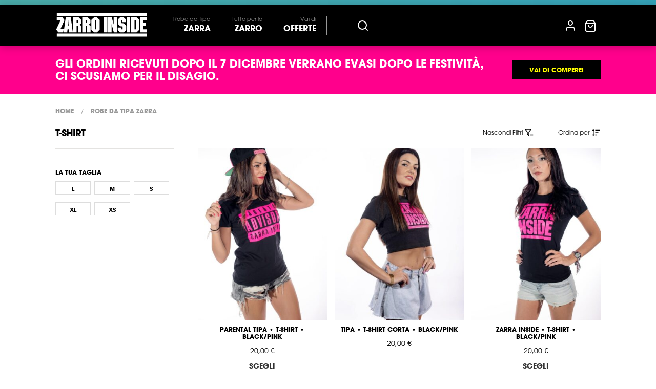

--- FILE ---
content_type: text/html; charset=UTF-8
request_url: https://zarroinside.it/categoria-prodotto/zarra/zarra-t-shirt/
body_size: 21643
content:
<!doctype html>
<html lang="it-IT">
<head>
	<!-- Start cookieyes banner --> <script id="cookieyes" type="text/javascript" src="https://cdn-cookieyes.com/client_data/a79bf9dcaa54061ceb95a42c/script.js"></script> <!-- End cookieyes banner -->
<meta charset="UTF-8">
<meta name="viewport" content="width=device-width, initial-scale=1, maximum-scale=1.0, user-scalable=0">
<meta name="theme-color" content="#84db94">
<link rel="profile" href="http://gmpg.org/xfn/11">
<link rel="pingback" href="https://zarroinside.it/xmlrpc.php">

<link rel="apple-touch-icon" sizes="57x57" href="/favicon/apple-icon-57x57.png">
<link rel="apple-touch-icon" sizes="60x60" href="/favicon/apple-icon-60x60.png">
<link rel="apple-touch-icon" sizes="72x72" href="/favicon/apple-icon-72x72.png">
<link rel="apple-touch-icon" sizes="76x76" href="/favicon/apple-icon-76x76.png">
<link rel="apple-touch-icon" sizes="114x114" href="/favicon/apple-icon-114x114.png">
<link rel="apple-touch-icon" sizes="120x120" href="/favicon/apple-icon-120x120.png">
<link rel="apple-touch-icon" sizes="144x144" href="/favicon/apple-icon-144x144.png">
<link rel="apple-touch-icon" sizes="152x152" href="/favicon/apple-icon-152x152.png">
<link rel="apple-touch-icon" sizes="180x180" href="/favicon/apple-icon-180x180.png">
<link rel="icon" type="image/png" sizes="192x192"  href="/favicon/android-icon-192x192.png">
<link rel="icon" type="image/png" sizes="32x32" href="/favicon/favicon-32x32.png">
<link rel="icon" type="image/png" sizes="96x96" href="/favicon/favicon-96x96.png">
<link rel="icon" type="image/png" sizes="16x16" href="/favicon/favicon-16x16.png">
<link rel="manifest" href="/favicon/manifest.json">
<meta name="msapplication-TileColor" content="#ffffff">
<meta name="msapplication-TileImage" content="/favicon/ms-icon-144x144.png">
<meta name="theme-color" content="#ffffff">
<meta name="facebook-domain-verification" content="qg52n41tcjk7a6y2k03bh0hfjzpf7y" />
<meta name='robots' content='index, follow, max-image-preview:large, max-snippet:-1, max-video-preview:-1' />
	<style>img:is([sizes="auto" i], [sizes^="auto," i]) { contain-intrinsic-size: 3000px 1500px }</style>
	
	<!-- This site is optimized with the Yoast SEO plugin v26.2 - https://yoast.com/wordpress/plugins/seo/ -->
	<title>T-SHIRT Archives - ZARRO INSIDE</title>
	<link rel="canonical" href="https://zarroinside.it/categoria-prodotto/zarra/zarra-t-shirt/" />
	<meta property="og:locale" content="it_IT" />
	<meta property="og:type" content="article" />
	<meta property="og:title" content="T-SHIRT Archives - ZARRO INSIDE" />
	<meta property="og:url" content="https://zarroinside.it/categoria-prodotto/zarra/zarra-t-shirt/" />
	<meta property="og:site_name" content="ZARRO INSIDE" />
	<meta name="twitter:card" content="summary_large_image" />
	<script type="application/ld+json" class="yoast-schema-graph">{"@context":"https://schema.org","@graph":[{"@type":"CollectionPage","@id":"https://zarroinside.it/categoria-prodotto/zarra/zarra-t-shirt/","url":"https://zarroinside.it/categoria-prodotto/zarra/zarra-t-shirt/","name":"T-SHIRT Archives - ZARRO INSIDE","isPartOf":{"@id":"https://zarroinside.it/#website"},"primaryImageOfPage":{"@id":"https://zarroinside.it/categoria-prodotto/zarra/zarra-t-shirt/#primaryimage"},"image":{"@id":"https://zarroinside.it/categoria-prodotto/zarra/zarra-t-shirt/#primaryimage"},"thumbnailUrl":"https://zarroinside.it/wp-content/uploads/2019/11/shop-2019-277_risultato.jpg","breadcrumb":{"@id":"https://zarroinside.it/categoria-prodotto/zarra/zarra-t-shirt/#breadcrumb"},"inLanguage":"it-IT"},{"@type":"ImageObject","inLanguage":"it-IT","@id":"https://zarroinside.it/categoria-prodotto/zarra/zarra-t-shirt/#primaryimage","url":"https://zarroinside.it/wp-content/uploads/2019/11/shop-2019-277_risultato.jpg","contentUrl":"https://zarroinside.it/wp-content/uploads/2019/11/shop-2019-277_risultato.jpg","width":801,"height":1200},{"@type":"BreadcrumbList","@id":"https://zarroinside.it/categoria-prodotto/zarra/zarra-t-shirt/#breadcrumb","itemListElement":[{"@type":"ListItem","position":1,"name":"Home","item":"https://zarroinside.it/"},{"@type":"ListItem","position":2,"name":"ROBE DA TIPA ZARRA","item":"https://zarroinside.it/categoria-prodotto/zarra/"},{"@type":"ListItem","position":3,"name":"T-SHIRT"}]},{"@type":"WebSite","@id":"https://zarroinside.it/#website","url":"https://zarroinside.it/","name":"ZARRO INSIDE","description":"Abbigliamento e accessori per veri Zarro Inside","potentialAction":[{"@type":"SearchAction","target":{"@type":"EntryPoint","urlTemplate":"https://zarroinside.it/?s={search_term_string}"},"query-input":{"@type":"PropertyValueSpecification","valueRequired":true,"valueName":"search_term_string"}}],"inLanguage":"it-IT"}]}</script>
	<!-- / Yoast SEO plugin. -->


<script type='application/javascript'  id='pys-version-script'>console.log('PixelYourSite Free version 11.1.3');</script>
<link rel='dns-prefetch' href='//cdnjs.cloudflare.com' />
<link rel='dns-prefetch' href='//stackpath.bootstrapcdn.com' />
<link rel='dns-prefetch' href='//fonts.googleapis.com' />
<link rel='dns-prefetch' href='//use.fontawesome.com' />
<link rel='preconnect' href='//www.google-analytics.com' />
<link rel="alternate" type="application/rss+xml" title="ZARRO INSIDE &raquo; Feed" href="https://zarroinside.it/feed/" />
<link rel="alternate" type="application/rss+xml" title="ZARRO INSIDE &raquo; Feed dei commenti" href="https://zarroinside.it/comments/feed/" />
<link rel="alternate" type="application/rss+xml" title="Feed ZARRO INSIDE &raquo; T-SHIRT Categoria" href="https://zarroinside.it/categoria-prodotto/zarra/zarra-t-shirt/feed/" />
<script>
window._wpemojiSettings = {"baseUrl":"https:\/\/s.w.org\/images\/core\/emoji\/16.0.1\/72x72\/","ext":".png","svgUrl":"https:\/\/s.w.org\/images\/core\/emoji\/16.0.1\/svg\/","svgExt":".svg","source":{"concatemoji":"https:\/\/zarroinside.it\/wp-includes\/js\/wp-emoji-release.min.js?ver=6.8.3"}};
/*! This file is auto-generated */
!function(s,n){var o,i,e;function c(e){try{var t={supportTests:e,timestamp:(new Date).valueOf()};sessionStorage.setItem(o,JSON.stringify(t))}catch(e){}}function p(e,t,n){e.clearRect(0,0,e.canvas.width,e.canvas.height),e.fillText(t,0,0);var t=new Uint32Array(e.getImageData(0,0,e.canvas.width,e.canvas.height).data),a=(e.clearRect(0,0,e.canvas.width,e.canvas.height),e.fillText(n,0,0),new Uint32Array(e.getImageData(0,0,e.canvas.width,e.canvas.height).data));return t.every(function(e,t){return e===a[t]})}function u(e,t){e.clearRect(0,0,e.canvas.width,e.canvas.height),e.fillText(t,0,0);for(var n=e.getImageData(16,16,1,1),a=0;a<n.data.length;a++)if(0!==n.data[a])return!1;return!0}function f(e,t,n,a){switch(t){case"flag":return n(e,"\ud83c\udff3\ufe0f\u200d\u26a7\ufe0f","\ud83c\udff3\ufe0f\u200b\u26a7\ufe0f")?!1:!n(e,"\ud83c\udde8\ud83c\uddf6","\ud83c\udde8\u200b\ud83c\uddf6")&&!n(e,"\ud83c\udff4\udb40\udc67\udb40\udc62\udb40\udc65\udb40\udc6e\udb40\udc67\udb40\udc7f","\ud83c\udff4\u200b\udb40\udc67\u200b\udb40\udc62\u200b\udb40\udc65\u200b\udb40\udc6e\u200b\udb40\udc67\u200b\udb40\udc7f");case"emoji":return!a(e,"\ud83e\udedf")}return!1}function g(e,t,n,a){var r="undefined"!=typeof WorkerGlobalScope&&self instanceof WorkerGlobalScope?new OffscreenCanvas(300,150):s.createElement("canvas"),o=r.getContext("2d",{willReadFrequently:!0}),i=(o.textBaseline="top",o.font="600 32px Arial",{});return e.forEach(function(e){i[e]=t(o,e,n,a)}),i}function t(e){var t=s.createElement("script");t.src=e,t.defer=!0,s.head.appendChild(t)}"undefined"!=typeof Promise&&(o="wpEmojiSettingsSupports",i=["flag","emoji"],n.supports={everything:!0,everythingExceptFlag:!0},e=new Promise(function(e){s.addEventListener("DOMContentLoaded",e,{once:!0})}),new Promise(function(t){var n=function(){try{var e=JSON.parse(sessionStorage.getItem(o));if("object"==typeof e&&"number"==typeof e.timestamp&&(new Date).valueOf()<e.timestamp+604800&&"object"==typeof e.supportTests)return e.supportTests}catch(e){}return null}();if(!n){if("undefined"!=typeof Worker&&"undefined"!=typeof OffscreenCanvas&&"undefined"!=typeof URL&&URL.createObjectURL&&"undefined"!=typeof Blob)try{var e="postMessage("+g.toString()+"("+[JSON.stringify(i),f.toString(),p.toString(),u.toString()].join(",")+"));",a=new Blob([e],{type:"text/javascript"}),r=new Worker(URL.createObjectURL(a),{name:"wpTestEmojiSupports"});return void(r.onmessage=function(e){c(n=e.data),r.terminate(),t(n)})}catch(e){}c(n=g(i,f,p,u))}t(n)}).then(function(e){for(var t in e)n.supports[t]=e[t],n.supports.everything=n.supports.everything&&n.supports[t],"flag"!==t&&(n.supports.everythingExceptFlag=n.supports.everythingExceptFlag&&n.supports[t]);n.supports.everythingExceptFlag=n.supports.everythingExceptFlag&&!n.supports.flag,n.DOMReady=!1,n.readyCallback=function(){n.DOMReady=!0}}).then(function(){return e}).then(function(){var e;n.supports.everything||(n.readyCallback(),(e=n.source||{}).concatemoji?t(e.concatemoji):e.wpemoji&&e.twemoji&&(t(e.twemoji),t(e.wpemoji)))}))}((window,document),window._wpemojiSettings);
</script>
<style id='wp-emoji-styles-inline-css'>

	img.wp-smiley, img.emoji {
		display: inline !important;
		border: none !important;
		box-shadow: none !important;
		height: 1em !important;
		width: 1em !important;
		margin: 0 0.07em !important;
		vertical-align: -0.1em !important;
		background: none !important;
		padding: 0 !important;
	}
</style>
<link rel='stylesheet' id='wp-block-library-css' href='https://zarroinside.it/wp-includes/css/dist/block-library/style.min.css?ver=6.8.3' media='all' />
<style id='wp-block-library-theme-inline-css'>
.wp-block-audio :where(figcaption){color:#555;font-size:13px;text-align:center}.is-dark-theme .wp-block-audio :where(figcaption){color:#ffffffa6}.wp-block-audio{margin:0 0 1em}.wp-block-code{border:1px solid #ccc;border-radius:4px;font-family:Menlo,Consolas,monaco,monospace;padding:.8em 1em}.wp-block-embed :where(figcaption){color:#555;font-size:13px;text-align:center}.is-dark-theme .wp-block-embed :where(figcaption){color:#ffffffa6}.wp-block-embed{margin:0 0 1em}.blocks-gallery-caption{color:#555;font-size:13px;text-align:center}.is-dark-theme .blocks-gallery-caption{color:#ffffffa6}:root :where(.wp-block-image figcaption){color:#555;font-size:13px;text-align:center}.is-dark-theme :root :where(.wp-block-image figcaption){color:#ffffffa6}.wp-block-image{margin:0 0 1em}.wp-block-pullquote{border-bottom:4px solid;border-top:4px solid;color:currentColor;margin-bottom:1.75em}.wp-block-pullquote cite,.wp-block-pullquote footer,.wp-block-pullquote__citation{color:currentColor;font-size:.8125em;font-style:normal;text-transform:uppercase}.wp-block-quote{border-left:.25em solid;margin:0 0 1.75em;padding-left:1em}.wp-block-quote cite,.wp-block-quote footer{color:currentColor;font-size:.8125em;font-style:normal;position:relative}.wp-block-quote:where(.has-text-align-right){border-left:none;border-right:.25em solid;padding-left:0;padding-right:1em}.wp-block-quote:where(.has-text-align-center){border:none;padding-left:0}.wp-block-quote.is-large,.wp-block-quote.is-style-large,.wp-block-quote:where(.is-style-plain){border:none}.wp-block-search .wp-block-search__label{font-weight:700}.wp-block-search__button{border:1px solid #ccc;padding:.375em .625em}:where(.wp-block-group.has-background){padding:1.25em 2.375em}.wp-block-separator.has-css-opacity{opacity:.4}.wp-block-separator{border:none;border-bottom:2px solid;margin-left:auto;margin-right:auto}.wp-block-separator.has-alpha-channel-opacity{opacity:1}.wp-block-separator:not(.is-style-wide):not(.is-style-dots){width:100px}.wp-block-separator.has-background:not(.is-style-dots){border-bottom:none;height:1px}.wp-block-separator.has-background:not(.is-style-wide):not(.is-style-dots){height:2px}.wp-block-table{margin:0 0 1em}.wp-block-table td,.wp-block-table th{word-break:normal}.wp-block-table :where(figcaption){color:#555;font-size:13px;text-align:center}.is-dark-theme .wp-block-table :where(figcaption){color:#ffffffa6}.wp-block-video :where(figcaption){color:#555;font-size:13px;text-align:center}.is-dark-theme .wp-block-video :where(figcaption){color:#ffffffa6}.wp-block-video{margin:0 0 1em}:root :where(.wp-block-template-part.has-background){margin-bottom:0;margin-top:0;padding:1.25em 2.375em}
</style>
<style id='classic-theme-styles-inline-css'>
/*! This file is auto-generated */
.wp-block-button__link{color:#fff;background-color:#32373c;border-radius:9999px;box-shadow:none;text-decoration:none;padding:calc(.667em + 2px) calc(1.333em + 2px);font-size:1.125em}.wp-block-file__button{background:#32373c;color:#fff;text-decoration:none}
</style>
<link rel='stylesheet' id='yith-faq-shortcode-icons-css' href='https://zarroinside.it/wp-content/plugins/yith-faq-plugin-for-wordpress-premium/assets/css/icons.min.css?ver=2.38.0' media='all' />
<link rel='stylesheet' id='dashicons-css' href='https://zarroinside.it/wp-includes/css/dashicons.min.css?ver=6.8.3' media='all' />
<style id='dashicons-inline-css'>
[data-font="Dashicons"]:before {font-family: 'Dashicons' !important;content: attr(data-icon) !important;speak: none !important;font-weight: normal !important;font-variant: normal !important;text-transform: none !important;line-height: 1 !important;font-style: normal !important;-webkit-font-smoothing: antialiased !important;-moz-osx-font-smoothing: grayscale !important;}
</style>
<link rel='stylesheet' id='yith-faq-shortcode-frontend-css' href='https://zarroinside.it/wp-content/plugins/yith-faq-plugin-for-wordpress-premium/assets/css/frontend.min.css?ver=2.38.0' media='all' />
<style id='yith-faq-shortcode-frontend-inline-css'>
:root{
--yfwp-search-field-background: #ffffff;
--yfwp-search-field-background-active: #fafafa;
--yfwp-search-field-border: #d3d3d3;
--yfwp-search-field-border-active: #9ac3c5;
--yfwp-search-field-placeholder-text: #b6b6b6;
--yfwp-search-field-active-text: #000000;
--yfwp-search-button-background: #089aa1;
--yfwp-search-button-background-hover: #09b5bc;
--yfwp-search-button-icon: #ffffff;
--yfwp-search-button-icon-hover: #ffffff;
--yfwp-filters-colors-background: #ffffff;
--yfwp-filters-colors-background-hover: #ffffff;
--yfwp-filters-colors-background-active: #ffffff;
--yfwp-filters-colors-border: #a9a9a9;
--yfwp-filters-colors-border-hover: #68bdb3;
--yfwp-filters-colors-border-active: #68bdb3;
--yfwp-filters-colors-text: #000000;
--yfwp-filters-colors-text-hover: #000000;
--yfwp-filters-colors-text-active: #000000;
--yfwp-filters-border-dimensions: 5px 5px 5px 5px;
--yfwp-icon-colors-background: rgba(255,255,255,0);
--yfwp-icon-colors-background-hover: rgba(255,255,255,0);
--yfwp-icon-colors-background-active: rgba(255,255,255,0);
--yfwp-icon-colors-icon: #000000;
--yfwp-icon-colors-icon-hover: #009f8b;
--yfwp-icon-colors-icon-active: #009f8b;
--yfwp-icon-border-dimensions: 5px 5px 5px 5px;
--yfwp-faq-colors-background: #f8f8f8;
--yfwp-faq-colors-background-hover: #ececec;
--yfwp-faq-colors-background-active: #eef5f4;
--yfwp-faq-colors-border: rgba(255,255,255,0);
--yfwp-faq-colors-border-hover: rgba(255,255,255,0);
--yfwp-faq-colors-border-active: rgba(255,255,255,0);
--yfwp-faq-colors-text: #000000;
--yfwp-faq-colors-text-hover: #000000;
--yfwp-faq-colors-text-active: #0d9c8b;
--yfwp-faq-colors-content: #000000;
--yfwp-faq-colors-content-hover: #000000;
--yfwp-faq-colors-content-active: #000000;
--yfwp-faq-border-dimensions: 5px 5px 5px 5px;
--yfwp-faq-loader-color: #009f8b;
--yfwp-faq-copy-button-color-background: #ffffff;
--yfwp-faq-copy-button-color-background-hover: #f3f9f9;
--yfwp-faq-copy-button-color-icon: #009f8b;
--yfwp-faq-copy-button-color-icon-hover: #009f8b;
--yfwp-faq-copy-button-color-border: #009f8b;
--yfwp-faq-copy-button-color-border-hover: #009f8b;
--yfwp-faq-copy-button-border-dimensions: 20px 20px 20px 20px;
--yfwp-pagination-colors-background: rgba(255,255,255,0);
--yfwp-pagination-colors-background-hover: rgba(255,255,255,0);
--yfwp-pagination-colors-background-active: rgba(255,255,255,0);
--yfwp-pagination-colors-border: rgba(255,255,255,0);
--yfwp-pagination-colors-border-hover: rgba(255,255,255,0);
--yfwp-pagination-colors-border-active: rgba(255,255,255,0);
--yfwp-pagination-colors-text: #8f8f8f;
--yfwp-pagination-colors-text-hover: #000000;
--yfwp-pagination-colors-text-active: #009f8b;
--yfwp-pagination-border-dimensions: 5px 5px 5px 5px;
}

.yith-faqs-container.yith-faqs-loading.custom-loader:before{
background-image: url(https://zarroinside.it/wp-content/plugins/yith-faq-plugin-for-wordpress-premium/assets/images/loader.svg);
}
:root{
--yfwp-search-field-background: #ffffff;
--yfwp-search-field-background-active: #fafafa;
--yfwp-search-field-border: #d3d3d3;
--yfwp-search-field-border-active: #9ac3c5;
--yfwp-search-field-placeholder-text: #b6b6b6;
--yfwp-search-field-active-text: #000000;
--yfwp-search-button-background: #089aa1;
--yfwp-search-button-background-hover: #09b5bc;
--yfwp-search-button-icon: #ffffff;
--yfwp-search-button-icon-hover: #ffffff;
--yfwp-filters-colors-background: #ffffff;
--yfwp-filters-colors-background-hover: #ffffff;
--yfwp-filters-colors-background-active: #ffffff;
--yfwp-filters-colors-border: #a9a9a9;
--yfwp-filters-colors-border-hover: #68bdb3;
--yfwp-filters-colors-border-active: #68bdb3;
--yfwp-filters-colors-text: #000000;
--yfwp-filters-colors-text-hover: #000000;
--yfwp-filters-colors-text-active: #000000;
--yfwp-filters-border-dimensions: 5px 5px 5px 5px;
--yfwp-icon-colors-background: rgba(255,255,255,0);
--yfwp-icon-colors-background-hover: rgba(255,255,255,0);
--yfwp-icon-colors-background-active: rgba(255,255,255,0);
--yfwp-icon-colors-icon: #000000;
--yfwp-icon-colors-icon-hover: #009f8b;
--yfwp-icon-colors-icon-active: #009f8b;
--yfwp-icon-border-dimensions: 5px 5px 5px 5px;
--yfwp-faq-colors-background: #f8f8f8;
--yfwp-faq-colors-background-hover: #ececec;
--yfwp-faq-colors-background-active: #eef5f4;
--yfwp-faq-colors-border: rgba(255,255,255,0);
--yfwp-faq-colors-border-hover: rgba(255,255,255,0);
--yfwp-faq-colors-border-active: rgba(255,255,255,0);
--yfwp-faq-colors-text: #000000;
--yfwp-faq-colors-text-hover: #000000;
--yfwp-faq-colors-text-active: #0d9c8b;
--yfwp-faq-colors-content: #000000;
--yfwp-faq-colors-content-hover: #000000;
--yfwp-faq-colors-content-active: #000000;
--yfwp-faq-border-dimensions: 5px 5px 5px 5px;
--yfwp-faq-loader-color: #009f8b;
--yfwp-faq-copy-button-color-background: #ffffff;
--yfwp-faq-copy-button-color-background-hover: #f3f9f9;
--yfwp-faq-copy-button-color-icon: #009f8b;
--yfwp-faq-copy-button-color-icon-hover: #009f8b;
--yfwp-faq-copy-button-color-border: #009f8b;
--yfwp-faq-copy-button-color-border-hover: #009f8b;
--yfwp-faq-copy-button-border-dimensions: 20px 20px 20px 20px;
--yfwp-pagination-colors-background: rgba(255,255,255,0);
--yfwp-pagination-colors-background-hover: rgba(255,255,255,0);
--yfwp-pagination-colors-background-active: rgba(255,255,255,0);
--yfwp-pagination-colors-border: rgba(255,255,255,0);
--yfwp-pagination-colors-border-hover: rgba(255,255,255,0);
--yfwp-pagination-colors-border-active: rgba(255,255,255,0);
--yfwp-pagination-colors-text: #8f8f8f;
--yfwp-pagination-colors-text-hover: #000000;
--yfwp-pagination-colors-text-active: #009f8b;
--yfwp-pagination-border-dimensions: 5px 5px 5px 5px;
}

.yith-faqs-container.yith-faqs-loading.custom-loader:before{
background-image: url(https://zarroinside.it/wp-content/plugins/yith-faq-plugin-for-wordpress-premium/assets/images/loader.svg);
}
:root{
--yfwp-search-field-background: #ffffff;
--yfwp-search-field-background-active: #fafafa;
--yfwp-search-field-border: #d3d3d3;
--yfwp-search-field-border-active: #9ac3c5;
--yfwp-search-field-placeholder-text: #b6b6b6;
--yfwp-search-field-active-text: #000000;
--yfwp-search-button-background: #089aa1;
--yfwp-search-button-background-hover: #09b5bc;
--yfwp-search-button-icon: #ffffff;
--yfwp-search-button-icon-hover: #ffffff;
--yfwp-filters-colors-background: #ffffff;
--yfwp-filters-colors-background-hover: #ffffff;
--yfwp-filters-colors-background-active: #ffffff;
--yfwp-filters-colors-border: #a9a9a9;
--yfwp-filters-colors-border-hover: #68bdb3;
--yfwp-filters-colors-border-active: #68bdb3;
--yfwp-filters-colors-text: #000000;
--yfwp-filters-colors-text-hover: #000000;
--yfwp-filters-colors-text-active: #000000;
--yfwp-filters-border-dimensions: 5px 5px 5px 5px;
--yfwp-icon-colors-background: rgba(255,255,255,0);
--yfwp-icon-colors-background-hover: rgba(255,255,255,0);
--yfwp-icon-colors-background-active: rgba(255,255,255,0);
--yfwp-icon-colors-icon: #000000;
--yfwp-icon-colors-icon-hover: #009f8b;
--yfwp-icon-colors-icon-active: #009f8b;
--yfwp-icon-border-dimensions: 5px 5px 5px 5px;
--yfwp-faq-colors-background: #f8f8f8;
--yfwp-faq-colors-background-hover: #ececec;
--yfwp-faq-colors-background-active: #eef5f4;
--yfwp-faq-colors-border: rgba(255,255,255,0);
--yfwp-faq-colors-border-hover: rgba(255,255,255,0);
--yfwp-faq-colors-border-active: rgba(255,255,255,0);
--yfwp-faq-colors-text: #000000;
--yfwp-faq-colors-text-hover: #000000;
--yfwp-faq-colors-text-active: #0d9c8b;
--yfwp-faq-colors-content: #000000;
--yfwp-faq-colors-content-hover: #000000;
--yfwp-faq-colors-content-active: #000000;
--yfwp-faq-border-dimensions: 5px 5px 5px 5px;
--yfwp-faq-loader-color: #009f8b;
--yfwp-faq-copy-button-color-background: #ffffff;
--yfwp-faq-copy-button-color-background-hover: #f3f9f9;
--yfwp-faq-copy-button-color-icon: #009f8b;
--yfwp-faq-copy-button-color-icon-hover: #009f8b;
--yfwp-faq-copy-button-color-border: #009f8b;
--yfwp-faq-copy-button-color-border-hover: #009f8b;
--yfwp-faq-copy-button-border-dimensions: 20px 20px 20px 20px;
--yfwp-pagination-colors-background: rgba(255,255,255,0);
--yfwp-pagination-colors-background-hover: rgba(255,255,255,0);
--yfwp-pagination-colors-background-active: rgba(255,255,255,0);
--yfwp-pagination-colors-border: rgba(255,255,255,0);
--yfwp-pagination-colors-border-hover: rgba(255,255,255,0);
--yfwp-pagination-colors-border-active: rgba(255,255,255,0);
--yfwp-pagination-colors-text: #8f8f8f;
--yfwp-pagination-colors-text-hover: #000000;
--yfwp-pagination-colors-text-active: #009f8b;
--yfwp-pagination-border-dimensions: 5px 5px 5px 5px;
}

.yith-faqs-container.yith-faqs-loading.custom-loader:before{
background-image: url(https://zarroinside.it/wp-content/plugins/yith-faq-plugin-for-wordpress-premium/assets/images/loader.svg);
}
</style>
<link rel='stylesheet' id='ion.range-slider-css' href='https://zarroinside.it/wp-content/plugins/yith-woocommerce-ajax-product-filter-premium/assets/css/ion.range-slider.css?ver=2.3.1' media='all' />
<link rel='stylesheet' id='yith-wcan-shortcodes-css' href='https://zarroinside.it/wp-content/plugins/yith-woocommerce-ajax-product-filter-premium/assets/css/shortcodes.css?ver=4.1.1' media='all' />
<style id='yith-wcan-shortcodes-inline-css'>
:root{
	--yith-wcan-filters_colors_titles: #434343;
	--yith-wcan-filters_colors_background: #FFFFFF;
	--yith-wcan-filters_colors_accent: #A7144C;
	--yith-wcan-filters_colors_accent_r: 167;
	--yith-wcan-filters_colors_accent_g: 20;
	--yith-wcan-filters_colors_accent_b: 76;
	--yith-wcan-color_swatches_border_radius: 100%;
	--yith-wcan-color_swatches_size: 30px;
	--yith-wcan-labels_style_background: #FFFFFF;
	--yith-wcan-labels_style_background_hover: #A7144C;
	--yith-wcan-labels_style_background_active: #A7144C;
	--yith-wcan-labels_style_text: #434343;
	--yith-wcan-labels_style_text_hover: #FFFFFF;
	--yith-wcan-labels_style_text_active: #FFFFFF;
	--yith-wcan-anchors_style_text: #434343;
	--yith-wcan-anchors_style_text_hover: #A7144C;
	--yith-wcan-anchors_style_text_active: #A7144C;
}
</style>
<link rel='stylesheet' id='storefront-gutenberg-blocks-css' href='https://zarroinside.it/wp-content/themes/storefront/assets/css/base/gutenberg-blocks.css?ver=3.9.1' media='all' />
<style id='storefront-gutenberg-blocks-inline-css'>

				.wp-block-button__link:not(.has-text-color) {
					color: #333333;
				}

				.wp-block-button__link:not(.has-text-color):hover,
				.wp-block-button__link:not(.has-text-color):focus,
				.wp-block-button__link:not(.has-text-color):active {
					color: #333333;
				}

				.wp-block-button__link:not(.has-background) {
					background-color: ;
				}

				.wp-block-button__link:not(.has-background):hover,
				.wp-block-button__link:not(.has-background):focus,
				.wp-block-button__link:not(.has-background):active {
					border-color: #000000;
					background-color: #000000;
				}

				.wp-block-quote footer,
				.wp-block-quote cite,
				.wp-block-quote__citation {
					color: #000000;
				}

				.wp-block-pullquote cite,
				.wp-block-pullquote footer,
				.wp-block-pullquote__citation {
					color: #000000;
				}

				.wp-block-image figcaption {
					color: #000000;
				}

				.wp-block-separator.is-style-dots::before {
					color: #000000;
				}

				.wp-block-file a.wp-block-file__button {
					color: #333333;
					background-color: ;
					border-color: ;
				}

				.wp-block-file a.wp-block-file__button:hover,
				.wp-block-file a.wp-block-file__button:focus,
				.wp-block-file a.wp-block-file__button:active {
					color: #333333;
					background-color: #000000;
				}

				.wp-block-code,
				.wp-block-preformatted pre {
					color: #000000;
				}

				.wp-block-table:not( .has-background ):not( .is-style-stripes ) tbody tr:nth-child(2n) td {
					background-color: #fdfdfd;
				}

				.wp-block-cover .wp-block-cover__inner-container h1:not(.has-text-color),
				.wp-block-cover .wp-block-cover__inner-container h2:not(.has-text-color),
				.wp-block-cover .wp-block-cover__inner-container h3:not(.has-text-color),
				.wp-block-cover .wp-block-cover__inner-container h4:not(.has-text-color),
				.wp-block-cover .wp-block-cover__inner-container h5:not(.has-text-color),
				.wp-block-cover .wp-block-cover__inner-container h6:not(.has-text-color) {
					color: #000000;
				}

				.wc-block-components-price-slider__range-input-progress,
				.rtl .wc-block-components-price-slider__range-input-progress {
					--range-color: #000000;
				}

				/* Target only IE11 */
				@media all and (-ms-high-contrast: none), (-ms-high-contrast: active) {
					.wc-block-components-price-slider__range-input-progress {
						background: #000000;
					}
				}

				.wc-block-components-button:not(.is-link) {
					background-color: #333333;
					color: #ffffff;
				}

				.wc-block-components-button:not(.is-link):hover,
				.wc-block-components-button:not(.is-link):focus,
				.wc-block-components-button:not(.is-link):active {
					background-color: #1a1a1a;
					color: #ffffff;
				}

				.wc-block-components-button:not(.is-link):disabled {
					background-color: #333333;
					color: #ffffff;
				}

				.wc-block-cart__submit-container {
					background-color: #ffffff;
				}

				.wc-block-cart__submit-container::before {
					color: rgba(220,220,220,0.5);
				}

				.wc-block-components-order-summary-item__quantity {
					background-color: #ffffff;
					border-color: #000000;
					box-shadow: 0 0 0 2px #ffffff;
					color: #000000;
				}
			
</style>
<style id='global-styles-inline-css'>
:root{--wp--preset--aspect-ratio--square: 1;--wp--preset--aspect-ratio--4-3: 4/3;--wp--preset--aspect-ratio--3-4: 3/4;--wp--preset--aspect-ratio--3-2: 3/2;--wp--preset--aspect-ratio--2-3: 2/3;--wp--preset--aspect-ratio--16-9: 16/9;--wp--preset--aspect-ratio--9-16: 9/16;--wp--preset--color--black: #000000;--wp--preset--color--cyan-bluish-gray: #abb8c3;--wp--preset--color--white: #ffffff;--wp--preset--color--pale-pink: #f78da7;--wp--preset--color--vivid-red: #cf2e2e;--wp--preset--color--luminous-vivid-orange: #ff6900;--wp--preset--color--luminous-vivid-amber: #fcb900;--wp--preset--color--light-green-cyan: #7bdcb5;--wp--preset--color--vivid-green-cyan: #00d084;--wp--preset--color--pale-cyan-blue: #8ed1fc;--wp--preset--color--vivid-cyan-blue: #0693e3;--wp--preset--color--vivid-purple: #9b51e0;--wp--preset--gradient--vivid-cyan-blue-to-vivid-purple: linear-gradient(135deg,rgba(6,147,227,1) 0%,rgb(155,81,224) 100%);--wp--preset--gradient--light-green-cyan-to-vivid-green-cyan: linear-gradient(135deg,rgb(122,220,180) 0%,rgb(0,208,130) 100%);--wp--preset--gradient--luminous-vivid-amber-to-luminous-vivid-orange: linear-gradient(135deg,rgba(252,185,0,1) 0%,rgba(255,105,0,1) 100%);--wp--preset--gradient--luminous-vivid-orange-to-vivid-red: linear-gradient(135deg,rgba(255,105,0,1) 0%,rgb(207,46,46) 100%);--wp--preset--gradient--very-light-gray-to-cyan-bluish-gray: linear-gradient(135deg,rgb(238,238,238) 0%,rgb(169,184,195) 100%);--wp--preset--gradient--cool-to-warm-spectrum: linear-gradient(135deg,rgb(74,234,220) 0%,rgb(151,120,209) 20%,rgb(207,42,186) 40%,rgb(238,44,130) 60%,rgb(251,105,98) 80%,rgb(254,248,76) 100%);--wp--preset--gradient--blush-light-purple: linear-gradient(135deg,rgb(255,206,236) 0%,rgb(152,150,240) 100%);--wp--preset--gradient--blush-bordeaux: linear-gradient(135deg,rgb(254,205,165) 0%,rgb(254,45,45) 50%,rgb(107,0,62) 100%);--wp--preset--gradient--luminous-dusk: linear-gradient(135deg,rgb(255,203,112) 0%,rgb(199,81,192) 50%,rgb(65,88,208) 100%);--wp--preset--gradient--pale-ocean: linear-gradient(135deg,rgb(255,245,203) 0%,rgb(182,227,212) 50%,rgb(51,167,181) 100%);--wp--preset--gradient--electric-grass: linear-gradient(135deg,rgb(202,248,128) 0%,rgb(113,206,126) 100%);--wp--preset--gradient--midnight: linear-gradient(135deg,rgb(2,3,129) 0%,rgb(40,116,252) 100%);--wp--preset--font-size--small: 14px;--wp--preset--font-size--medium: 23px;--wp--preset--font-size--large: 26px;--wp--preset--font-size--x-large: 42px;--wp--preset--font-size--normal: 16px;--wp--preset--font-size--huge: 37px;--wp--preset--spacing--20: 0.44rem;--wp--preset--spacing--30: 0.67rem;--wp--preset--spacing--40: 1rem;--wp--preset--spacing--50: 1.5rem;--wp--preset--spacing--60: 2.25rem;--wp--preset--spacing--70: 3.38rem;--wp--preset--spacing--80: 5.06rem;--wp--preset--shadow--natural: 6px 6px 9px rgba(0, 0, 0, 0.2);--wp--preset--shadow--deep: 12px 12px 50px rgba(0, 0, 0, 0.4);--wp--preset--shadow--sharp: 6px 6px 0px rgba(0, 0, 0, 0.2);--wp--preset--shadow--outlined: 6px 6px 0px -3px rgba(255, 255, 255, 1), 6px 6px rgba(0, 0, 0, 1);--wp--preset--shadow--crisp: 6px 6px 0px rgba(0, 0, 0, 1);}:where(.is-layout-flex){gap: 0.5em;}:where(.is-layout-grid){gap: 0.5em;}body .is-layout-flex{display: flex;}.is-layout-flex{flex-wrap: wrap;align-items: center;}.is-layout-flex > :is(*, div){margin: 0;}body .is-layout-grid{display: grid;}.is-layout-grid > :is(*, div){margin: 0;}:where(.wp-block-columns.is-layout-flex){gap: 2em;}:where(.wp-block-columns.is-layout-grid){gap: 2em;}:where(.wp-block-post-template.is-layout-flex){gap: 1.25em;}:where(.wp-block-post-template.is-layout-grid){gap: 1.25em;}.has-black-color{color: var(--wp--preset--color--black) !important;}.has-cyan-bluish-gray-color{color: var(--wp--preset--color--cyan-bluish-gray) !important;}.has-white-color{color: var(--wp--preset--color--white) !important;}.has-pale-pink-color{color: var(--wp--preset--color--pale-pink) !important;}.has-vivid-red-color{color: var(--wp--preset--color--vivid-red) !important;}.has-luminous-vivid-orange-color{color: var(--wp--preset--color--luminous-vivid-orange) !important;}.has-luminous-vivid-amber-color{color: var(--wp--preset--color--luminous-vivid-amber) !important;}.has-light-green-cyan-color{color: var(--wp--preset--color--light-green-cyan) !important;}.has-vivid-green-cyan-color{color: var(--wp--preset--color--vivid-green-cyan) !important;}.has-pale-cyan-blue-color{color: var(--wp--preset--color--pale-cyan-blue) !important;}.has-vivid-cyan-blue-color{color: var(--wp--preset--color--vivid-cyan-blue) !important;}.has-vivid-purple-color{color: var(--wp--preset--color--vivid-purple) !important;}.has-black-background-color{background-color: var(--wp--preset--color--black) !important;}.has-cyan-bluish-gray-background-color{background-color: var(--wp--preset--color--cyan-bluish-gray) !important;}.has-white-background-color{background-color: var(--wp--preset--color--white) !important;}.has-pale-pink-background-color{background-color: var(--wp--preset--color--pale-pink) !important;}.has-vivid-red-background-color{background-color: var(--wp--preset--color--vivid-red) !important;}.has-luminous-vivid-orange-background-color{background-color: var(--wp--preset--color--luminous-vivid-orange) !important;}.has-luminous-vivid-amber-background-color{background-color: var(--wp--preset--color--luminous-vivid-amber) !important;}.has-light-green-cyan-background-color{background-color: var(--wp--preset--color--light-green-cyan) !important;}.has-vivid-green-cyan-background-color{background-color: var(--wp--preset--color--vivid-green-cyan) !important;}.has-pale-cyan-blue-background-color{background-color: var(--wp--preset--color--pale-cyan-blue) !important;}.has-vivid-cyan-blue-background-color{background-color: var(--wp--preset--color--vivid-cyan-blue) !important;}.has-vivid-purple-background-color{background-color: var(--wp--preset--color--vivid-purple) !important;}.has-black-border-color{border-color: var(--wp--preset--color--black) !important;}.has-cyan-bluish-gray-border-color{border-color: var(--wp--preset--color--cyan-bluish-gray) !important;}.has-white-border-color{border-color: var(--wp--preset--color--white) !important;}.has-pale-pink-border-color{border-color: var(--wp--preset--color--pale-pink) !important;}.has-vivid-red-border-color{border-color: var(--wp--preset--color--vivid-red) !important;}.has-luminous-vivid-orange-border-color{border-color: var(--wp--preset--color--luminous-vivid-orange) !important;}.has-luminous-vivid-amber-border-color{border-color: var(--wp--preset--color--luminous-vivid-amber) !important;}.has-light-green-cyan-border-color{border-color: var(--wp--preset--color--light-green-cyan) !important;}.has-vivid-green-cyan-border-color{border-color: var(--wp--preset--color--vivid-green-cyan) !important;}.has-pale-cyan-blue-border-color{border-color: var(--wp--preset--color--pale-cyan-blue) !important;}.has-vivid-cyan-blue-border-color{border-color: var(--wp--preset--color--vivid-cyan-blue) !important;}.has-vivid-purple-border-color{border-color: var(--wp--preset--color--vivid-purple) !important;}.has-vivid-cyan-blue-to-vivid-purple-gradient-background{background: var(--wp--preset--gradient--vivid-cyan-blue-to-vivid-purple) !important;}.has-light-green-cyan-to-vivid-green-cyan-gradient-background{background: var(--wp--preset--gradient--light-green-cyan-to-vivid-green-cyan) !important;}.has-luminous-vivid-amber-to-luminous-vivid-orange-gradient-background{background: var(--wp--preset--gradient--luminous-vivid-amber-to-luminous-vivid-orange) !important;}.has-luminous-vivid-orange-to-vivid-red-gradient-background{background: var(--wp--preset--gradient--luminous-vivid-orange-to-vivid-red) !important;}.has-very-light-gray-to-cyan-bluish-gray-gradient-background{background: var(--wp--preset--gradient--very-light-gray-to-cyan-bluish-gray) !important;}.has-cool-to-warm-spectrum-gradient-background{background: var(--wp--preset--gradient--cool-to-warm-spectrum) !important;}.has-blush-light-purple-gradient-background{background: var(--wp--preset--gradient--blush-light-purple) !important;}.has-blush-bordeaux-gradient-background{background: var(--wp--preset--gradient--blush-bordeaux) !important;}.has-luminous-dusk-gradient-background{background: var(--wp--preset--gradient--luminous-dusk) !important;}.has-pale-ocean-gradient-background{background: var(--wp--preset--gradient--pale-ocean) !important;}.has-electric-grass-gradient-background{background: var(--wp--preset--gradient--electric-grass) !important;}.has-midnight-gradient-background{background: var(--wp--preset--gradient--midnight) !important;}.has-small-font-size{font-size: var(--wp--preset--font-size--small) !important;}.has-medium-font-size{font-size: var(--wp--preset--font-size--medium) !important;}.has-large-font-size{font-size: var(--wp--preset--font-size--large) !important;}.has-x-large-font-size{font-size: var(--wp--preset--font-size--x-large) !important;}
:where(.wp-block-post-template.is-layout-flex){gap: 1.25em;}:where(.wp-block-post-template.is-layout-grid){gap: 1.25em;}
:where(.wp-block-columns.is-layout-flex){gap: 2em;}:where(.wp-block-columns.is-layout-grid){gap: 2em;}
:root :where(.wp-block-pullquote){font-size: 1.5em;line-height: 1.6;}
</style>
<style id='woocommerce-inline-inline-css'>
.woocommerce form .form-row .required { visibility: visible; }
</style>
<link rel='stylesheet' id='wp-smart-crop-renderer-css' href='https://zarroinside.it/wp-content/plugins/wp-smartcrop/css/image-renderer.css?ver=2.0.5' media='all' />
<link rel='stylesheet' id='yith-wcan-frontend-css' href='https://zarroinside.it/wp-content/plugins/yith-woocommerce-ajax-product-filter-premium/assets/css/frontend.css?ver=4.1.1' media='all' />
<style id='yith-wcan-frontend-inline-css'>
.widget h3.widget-title.with-dropdown {position: relative; cursor: pointer;}
                    .widget h3.widget-title.with-dropdown .widget-dropdown { border-width: 0; width: 22px; height: 22px; background: url(https://zarroinside.it/wp-content/plugins/yith-woocommerce-ajax-product-filter-premium/assets/images/select-arrow.png) top 0px right no-repeat; background-size: 95% !important; position: absolute; top: 0; right: 0;}
                    .widget h3.widget-title.with-dropdown.open .widget-dropdown {background-position: bottom 15px right;}
</style>
<link rel='stylesheet' id='yith_wcbm_badge_style-css' href='https://zarroinside.it/wp-content/plugins/yith-woocommerce-badge-management-premium/assets/css/frontend.css?ver=1.4.15' media='all' />
<link rel='stylesheet' id='googleFontsOpenSans-css' href='//fonts.googleapis.com/css?family=Open+Sans%3A400%2C600%2C700%2C800%2C300&#038;ver=1.0.0' media='all' />
<link rel='stylesheet' id='brands-styles-css' href='https://zarroinside.it/wp-content/plugins/woocommerce/assets/css/brands.css?ver=10.3.3' media='all' />
<link rel='stylesheet' id='yith_wccl_frontend-css' href='https://zarroinside.it/wp-content/plugins/yith-woocommerce-advanced-product-options-premium/assets/css/yith-wccl.css?ver=2.0.3' media='all' />
<style id='yith_wccl_frontend-inline-css'>
.select_option .yith_wccl_tooltip > span{background: #222222;color: #ffffff;}
            .select_option .yith_wccl_tooltip.bottom span:after{border-bottom-color: #222222;}
            .select_option .yith_wccl_tooltip.top span:after{border-top-color: #222222;}
</style>
<link rel='stylesheet' id='navbar-toggler-css' href='https://zarroinside.it/wp-content/themes/zarroinside_child/assets/css/navbar-toggler.css?ver=6.8.3' media='all' />
<link rel='stylesheet' id='zarro-stylesheet-bootstrap-css' href='https://zarroinside.it/wp-content/themes/zarroinside_child/assets/css/bootstrap.min.css?ver=6.8.3' media='all' />
<link rel='stylesheet' id='lift-css-css' href='https://zarroinside.it/wp-content/themes/zarroinside_child/assets/css/lift.css?ver=6.8.3' media='all' />
<link rel='stylesheet' id='zarr-font-awesome-css' href='https://use.fontawesome.com/releases/v5.6.3/css/all.css?ver=6.8.3' media='all' />
<link rel='stylesheet' id='animate-css' href='https://zarroinside.it/wp-content/themes/zarroinside_child/assets/css/animate.css?ver=6.8.3' media='all' />
<link rel='stylesheet' id='hover-effect-css' href='https://zarroinside.it/wp-content/themes/zarroinside_child/assets/css/hover-effect.css?ver=6.8.3' media='all' />
<link rel='stylesheet' id='woocommerce-alert-css' href='https://zarroinside.it/wp-content/themes/zarroinside_child/assets/css/woocommerce-alert.css?ver=6.8.3' media='all' />
<link rel='stylesheet' id='feather-icons-css' href='https://zarroinside.it/wp-content/themes/zarroinside_child/assets/css/iconfont.css?ver=6.8.3' media='all' />
<link rel='stylesheet' id='storefront-style-css' href='https://zarroinside.it/wp-content/themes/storefront/style.css?ver=3.9.1' media='all' />
<style id='storefront-style-inline-css'>

			.main-navigation ul li a,
			.site-title a,
			ul.menu li a,
			.site-branding h1 a,
			button.menu-toggle,
			button.menu-toggle:hover,
			.handheld-navigation .dropdown-toggle {
				color: #333333;
			}

			button.menu-toggle,
			button.menu-toggle:hover {
				border-color: #333333;
			}

			.main-navigation ul li a:hover,
			.main-navigation ul li:hover > a,
			.site-title a:hover,
			.site-header ul.menu li.current-menu-item > a {
				color: #747474;
			}

			table:not( .has-background ) th {
				background-color: #f8f8f8;
			}

			table:not( .has-background ) tbody td {
				background-color: #fdfdfd;
			}

			table:not( .has-background ) tbody tr:nth-child(2n) td,
			fieldset,
			fieldset legend {
				background-color: #fbfbfb;
			}

			.site-header,
			.secondary-navigation ul ul,
			.main-navigation ul.menu > li.menu-item-has-children:after,
			.secondary-navigation ul.menu ul,
			.storefront-handheld-footer-bar,
			.storefront-handheld-footer-bar ul li > a,
			.storefront-handheld-footer-bar ul li.search .site-search,
			button.menu-toggle,
			button.menu-toggle:hover {
				background-color: #ffffff;
			}

			p.site-description,
			.site-header,
			.storefront-handheld-footer-bar {
				color: #404040;
			}

			button.menu-toggle:after,
			button.menu-toggle:before,
			button.menu-toggle span:before {
				background-color: #333333;
			}

			h1, h2, h3, h4, h5, h6, .wc-block-grid__product-title {
				color: #000000;
			}

			.widget h1 {
				border-bottom-color: #000000;
			}

			body,
			.secondary-navigation a {
				color: #000000;
			}

			.widget-area .widget a,
			.hentry .entry-header .posted-on a,
			.hentry .entry-header .post-author a,
			.hentry .entry-header .post-comments a,
			.hentry .entry-header .byline a {
				color: #050505;
			}

			a {
				color: #000000;
			}

			a:focus,
			button:focus,
			.button.alt:focus,
			input:focus,
			textarea:focus,
			input[type="button"]:focus,
			input[type="reset"]:focus,
			input[type="submit"]:focus,
			input[type="email"]:focus,
			input[type="tel"]:focus,
			input[type="url"]:focus,
			input[type="password"]:focus,
			input[type="search"]:focus {
				outline-color: #000000;
			}

			button, input[type="button"], input[type="reset"], input[type="submit"], .button, .widget a.button {
				background-color: ;
				border-color: ;
				color: #333333;
			}

			button:hover, input[type="button"]:hover, input[type="reset"]:hover, input[type="submit"]:hover, .button:hover, .widget a.button:hover {
				background-color: #000000;
				border-color: #000000;
				color: #333333;
			}

			button.alt, input[type="button"].alt, input[type="reset"].alt, input[type="submit"].alt, .button.alt, .widget-area .widget a.button.alt {
				background-color: #333333;
				border-color: #333333;
				color: #ffffff;
			}

			button.alt:hover, input[type="button"].alt:hover, input[type="reset"].alt:hover, input[type="submit"].alt:hover, .button.alt:hover, .widget-area .widget a.button.alt:hover {
				background-color: #1a1a1a;
				border-color: #1a1a1a;
				color: #ffffff;
			}

			.pagination .page-numbers li .page-numbers.current {
				background-color: #e6e6e6;
				color: #000000;
			}

			#comments .comment-list .comment-content .comment-text {
				background-color: #f8f8f8;
			}

			.site-footer {
				background-color: #000000;
				color: #ffffff;
			}

			.site-footer a:not(.button):not(.components-button) {
				color: #eeee22;
			}

			.site-footer .storefront-handheld-footer-bar a:not(.button):not(.components-button) {
				color: #333333;
			}

			.site-footer h1, .site-footer h2, .site-footer h3, .site-footer h4, .site-footer h5, .site-footer h6, .site-footer .widget .widget-title, .site-footer .widget .widgettitle {
				color: #ffffff;
			}

			.page-template-template-homepage.has-post-thumbnail .type-page.has-post-thumbnail .entry-title {
				color: #000000;
			}

			.page-template-template-homepage.has-post-thumbnail .type-page.has-post-thumbnail .entry-content {
				color: #000000;
			}

			@media screen and ( min-width: 768px ) {
				.secondary-navigation ul.menu a:hover {
					color: #595959;
				}

				.secondary-navigation ul.menu a {
					color: #404040;
				}

				.main-navigation ul.menu ul.sub-menu,
				.main-navigation ul.nav-menu ul.children {
					background-color: #f0f0f0;
				}

				.site-header {
					border-bottom-color: #f0f0f0;
				}
			}
</style>
<link rel='stylesheet' id='storefront-icons-css' href='https://zarroinside.it/wp-content/themes/storefront/assets/css/base/icons.css?ver=3.9.1' media='all' />
<link rel='stylesheet' id='storefront-fonts-css' href='https://fonts.googleapis.com/css?family=Source+Sans+Pro%3A400%2C300%2C300italic%2C400italic%2C600%2C700%2C900&#038;subset=latin%2Clatin-ext&#038;ver=3.9.1' media='all' />
<link rel='stylesheet' id='storefront-woocommerce-style-css' href='https://zarroinside.it/wp-content/themes/storefront/assets/css/woocommerce/woocommerce.css?ver=3.9.1' media='all' />
<style id='storefront-woocommerce-style-inline-css'>
@font-face {
				font-family: star;
				src: url(https://zarroinside.it/wp-content/plugins/woocommerce/assets/fonts/star.eot);
				src:
					url(https://zarroinside.it/wp-content/plugins/woocommerce/assets/fonts/star.eot?#iefix) format("embedded-opentype"),
					url(https://zarroinside.it/wp-content/plugins/woocommerce/assets/fonts/star.woff) format("woff"),
					url(https://zarroinside.it/wp-content/plugins/woocommerce/assets/fonts/star.ttf) format("truetype"),
					url(https://zarroinside.it/wp-content/plugins/woocommerce/assets/fonts/star.svg#star) format("svg");
				font-weight: 400;
				font-style: normal;
			}
			@font-face {
				font-family: WooCommerce;
				src: url(https://zarroinside.it/wp-content/plugins/woocommerce/assets/fonts/WooCommerce.eot);
				src:
					url(https://zarroinside.it/wp-content/plugins/woocommerce/assets/fonts/WooCommerce.eot?#iefix) format("embedded-opentype"),
					url(https://zarroinside.it/wp-content/plugins/woocommerce/assets/fonts/WooCommerce.woff) format("woff"),
					url(https://zarroinside.it/wp-content/plugins/woocommerce/assets/fonts/WooCommerce.ttf) format("truetype"),
					url(https://zarroinside.it/wp-content/plugins/woocommerce/assets/fonts/WooCommerce.svg#WooCommerce) format("svg");
				font-weight: 400;
				font-style: normal;
			}

			a.cart-contents,
			.site-header-cart .widget_shopping_cart a {
				color: #333333;
			}

			a.cart-contents:hover,
			.site-header-cart .widget_shopping_cart a:hover,
			.site-header-cart:hover > li > a {
				color: #747474;
			}

			table.cart td.product-remove,
			table.cart td.actions {
				border-top-color: #ffffff;
			}

			.storefront-handheld-footer-bar ul li.cart .count {
				background-color: #333333;
				color: #ffffff;
				border-color: #ffffff;
			}

			.woocommerce-tabs ul.tabs li.active a,
			ul.products li.product .price,
			.onsale,
			.wc-block-grid__product-onsale,
			.widget_search form:before,
			.widget_product_search form:before {
				color: #000000;
			}

			.woocommerce-breadcrumb a,
			a.woocommerce-review-link,
			.product_meta a {
				color: #050505;
			}

			.wc-block-grid__product-onsale,
			.onsale {
				border-color: #000000;
			}

			.star-rating span:before,
			.quantity .plus, .quantity .minus,
			p.stars a:hover:after,
			p.stars a:after,
			.star-rating span:before,
			#payment .payment_methods li input[type=radio]:first-child:checked+label:before {
				color: #000000;
			}

			.widget_price_filter .ui-slider .ui-slider-range,
			.widget_price_filter .ui-slider .ui-slider-handle {
				background-color: #000000;
			}

			.order_details {
				background-color: #f8f8f8;
			}

			.order_details > li {
				border-bottom: 1px dotted #e3e3e3;
			}

			.order_details:before,
			.order_details:after {
				background: -webkit-linear-gradient(transparent 0,transparent 0),-webkit-linear-gradient(135deg,#f8f8f8 33.33%,transparent 33.33%),-webkit-linear-gradient(45deg,#f8f8f8 33.33%,transparent 33.33%)
			}

			#order_review {
				background-color: #ffffff;
			}

			#payment .payment_methods > li .payment_box,
			#payment .place-order {
				background-color: #fafafa;
			}

			#payment .payment_methods > li:not(.woocommerce-notice) {
				background-color: #f5f5f5;
			}

			#payment .payment_methods > li:not(.woocommerce-notice):hover {
				background-color: #f0f0f0;
			}

			.woocommerce-pagination .page-numbers li .page-numbers.current {
				background-color: #e6e6e6;
				color: #000000;
			}

			.wc-block-grid__product-onsale,
			.onsale,
			.woocommerce-pagination .page-numbers li .page-numbers:not(.current) {
				color: #000000;
			}

			p.stars a:before,
			p.stars a:hover~a:before,
			p.stars.selected a.active~a:before {
				color: #000000;
			}

			p.stars.selected a.active:before,
			p.stars:hover a:before,
			p.stars.selected a:not(.active):before,
			p.stars.selected a.active:before {
				color: #000000;
			}

			.single-product div.product .woocommerce-product-gallery .woocommerce-product-gallery__trigger {
				background-color: ;
				color: #333333;
			}

			.single-product div.product .woocommerce-product-gallery .woocommerce-product-gallery__trigger:hover {
				background-color: #000000;
				border-color: #000000;
				color: #333333;
			}

			.button.added_to_cart:focus,
			.button.wc-forward:focus {
				outline-color: #000000;
			}

			.added_to_cart,
			.site-header-cart .widget_shopping_cart a.button,
			.wc-block-grid__products .wc-block-grid__product .wp-block-button__link {
				background-color: ;
				border-color: ;
				color: #333333;
			}

			.added_to_cart:hover,
			.site-header-cart .widget_shopping_cart a.button:hover,
			.wc-block-grid__products .wc-block-grid__product .wp-block-button__link:hover {
				background-color: #000000;
				border-color: #000000;
				color: #333333;
			}

			.added_to_cart.alt, .added_to_cart, .widget a.button.checkout {
				background-color: #333333;
				border-color: #333333;
				color: #ffffff;
			}

			.added_to_cart.alt:hover, .added_to_cart:hover, .widget a.button.checkout:hover {
				background-color: #1a1a1a;
				border-color: #1a1a1a;
				color: #ffffff;
			}

			.button.loading {
				color: ;
			}

			.button.loading:hover {
				background-color: ;
			}

			.button.loading:after {
				color: #333333;
			}

			@media screen and ( min-width: 768px ) {
				.site-header-cart .widget_shopping_cart,
				.site-header .product_list_widget li .quantity {
					color: #404040;
				}

				.site-header-cart .widget_shopping_cart .buttons,
				.site-header-cart .widget_shopping_cart .total {
					background-color: #f5f5f5;
				}

				.site-header-cart .widget_shopping_cart {
					background-color: #f0f0f0;
				}
			}
				.storefront-product-pagination a {
					color: #000000;
					background-color: #ffffff;
				}
				.storefront-sticky-add-to-cart {
					color: #000000;
					background-color: #ffffff;
				}

				.storefront-sticky-add-to-cart a:not(.button) {
					color: #333333;
				}
</style>
<link rel='stylesheet' id='storefront-child-style-css' href='https://zarroinside.it/wp-content/themes/zarroinside_child/style.css?ver=1.0.0' media='all' />
<link rel='stylesheet' id='storefront-woocommerce-brands-style-css' href='https://zarroinside.it/wp-content/themes/storefront/assets/css/woocommerce/extensions/brands.css?ver=3.9.1' media='all' />
<script type="text/template" id="tmpl-variation-template">
	<div class="woocommerce-variation-description">{{{ data.variation.variation_description }}}</div>
	<div class="woocommerce-variation-price">{{{ data.variation.price_html }}}</div>
	<div class="woocommerce-variation-availability">{{{ data.variation.availability_html }}}</div>
</script>
<script type="text/template" id="tmpl-unavailable-variation-template">
	<p role="alert">Questo prodotto non è disponibile. Scegli un&#039;altra combinazione.</p>
</script>
<script id="jquery-core-js-extra">
var pysFacebookRest = {"restApiUrl":"https:\/\/zarroinside.it\/wp-json\/pys-facebook\/v1\/event","debug":""};
</script>
<script src="https://zarroinside.it/wp-includes/js/jquery/jquery.min.js?ver=3.7.1" id="jquery-core-js"></script>
<script src="https://zarroinside.it/wp-includes/js/jquery/jquery-migrate.min.js?ver=3.4.1" id="jquery-migrate-js"></script>
<script src="https://zarroinside.it/wp-content/plugins/woocommerce/assets/js/jquery-blockui/jquery.blockUI.min.js?ver=2.7.0-wc.10.3.3" id="wc-jquery-blockui-js" data-wp-strategy="defer"></script>
<script src="https://zarroinside.it/wp-content/plugins/woocommerce/assets/js/js-cookie/js.cookie.min.js?ver=2.1.4-wc.10.3.3" id="wc-js-cookie-js" defer data-wp-strategy="defer"></script>
<script id="woocommerce-js-extra">
var woocommerce_params = {"ajax_url":"\/wp-admin\/admin-ajax.php","wc_ajax_url":"\/?wc-ajax=%%endpoint%%","i18n_password_show":"Mostra password","i18n_password_hide":"Nascondi password"};
</script>
<script src="https://zarroinside.it/wp-content/plugins/woocommerce/assets/js/frontend/woocommerce.min.js?ver=10.3.3" id="woocommerce-js" defer data-wp-strategy="defer"></script>
<script src="https://zarroinside.it/wp-includes/js/underscore.min.js?ver=1.13.7" id="underscore-js"></script>
<script id="wp-util-js-extra">
var _wpUtilSettings = {"ajax":{"url":"\/wp-admin\/admin-ajax.php"}};
</script>
<script src="https://zarroinside.it/wp-includes/js/wp-util.min.js?ver=6.8.3" id="wp-util-js"></script>
<script src="https://zarroinside.it/wp-content/themes/zarroinside_child/assets/js/jarallax.min.js?ver=1" id="zarro-jarallax-js"></script>
<script src="https://zarroinside.it/wp-content/themes/zarroinside_child/assets/js/custom-theme.js?ver=1" id="custom-theme-js-zarro-js"></script>
<script src="https://zarroinside.it/wp-content/plugins/pixelyoursite/dist/scripts/jquery.bind-first-0.2.3.min.js?ver=6.8.3" id="jquery-bind-first-js"></script>
<script src="https://zarroinside.it/wp-content/plugins/pixelyoursite/dist/scripts/js.cookie-2.1.3.min.js?ver=2.1.3" id="js-cookie-pys-js"></script>
<script src="https://zarroinside.it/wp-content/plugins/pixelyoursite/dist/scripts/tld.min.js?ver=2.3.1" id="js-tld-js"></script>
<script id="pys-js-extra">
var pysOptions = {"staticEvents":{"facebook":{"woo_view_category":[{"delay":0,"type":"static","name":"ViewCategory","pixelIds":["572722123483212"],"eventID":"7c27be24-2cbe-4fe0-bf66-1b700413bf2b","params":{"content_type":"product","content_category":"ROBE DA TIPA ZARRA","content_name":"T-SHIRT","content_ids":["1205","9857","1216"],"page_title":"T-SHIRT","post_type":"product_cat","post_id":37,"plugin":"PixelYourSite","user_role":"guest","event_url":"zarroinside.it\/categoria-prodotto\/zarra\/zarra-t-shirt\/"},"e_id":"woo_view_category","ids":[],"hasTimeWindow":false,"timeWindow":0,"woo_order":"","edd_order":""}],"init_event":[{"delay":0,"type":"static","ajaxFire":false,"name":"PageView","pixelIds":["572722123483212"],"eventID":"3d02ae66-d900-40ad-a55f-da9a046c2e9a","params":{"page_title":"T-SHIRT","post_type":"product_cat","post_id":37,"plugin":"PixelYourSite","user_role":"guest","event_url":"zarroinside.it\/categoria-prodotto\/zarra\/zarra-t-shirt\/"},"e_id":"init_event","ids":[],"hasTimeWindow":false,"timeWindow":0,"woo_order":"","edd_order":""}]}},"dynamicEvents":[],"triggerEvents":[],"triggerEventTypes":[],"facebook":{"pixelIds":["572722123483212"],"advancedMatching":[],"advancedMatchingEnabled":true,"removeMetadata":false,"wooVariableAsSimple":false,"serverApiEnabled":true,"wooCRSendFromServer":false,"send_external_id":null,"enabled_medical":false,"do_not_track_medical_param":["event_url","post_title","page_title","landing_page","content_name","categories","category_name","tags"],"meta_ldu":false},"debug":"","siteUrl":"https:\/\/zarroinside.it","ajaxUrl":"https:\/\/zarroinside.it\/wp-admin\/admin-ajax.php","ajax_event":"6a22c8748a","enable_remove_download_url_param":"1","cookie_duration":"7","last_visit_duration":"60","enable_success_send_form":"","ajaxForServerEvent":"1","ajaxForServerStaticEvent":"1","useSendBeacon":"1","send_external_id":"1","external_id_expire":"180","track_cookie_for_subdomains":"1","google_consent_mode":"1","gdpr":{"ajax_enabled":false,"all_disabled_by_api":false,"facebook_disabled_by_api":false,"analytics_disabled_by_api":false,"google_ads_disabled_by_api":false,"pinterest_disabled_by_api":false,"bing_disabled_by_api":false,"externalID_disabled_by_api":false,"facebook_prior_consent_enabled":true,"analytics_prior_consent_enabled":true,"google_ads_prior_consent_enabled":null,"pinterest_prior_consent_enabled":true,"bing_prior_consent_enabled":true,"cookiebot_integration_enabled":false,"cookiebot_facebook_consent_category":"marketing","cookiebot_analytics_consent_category":"statistics","cookiebot_tiktok_consent_category":"marketing","cookiebot_google_ads_consent_category":"marketing","cookiebot_pinterest_consent_category":"marketing","cookiebot_bing_consent_category":"marketing","consent_magic_integration_enabled":false,"real_cookie_banner_integration_enabled":false,"cookie_notice_integration_enabled":false,"cookie_law_info_integration_enabled":false,"analytics_storage":{"enabled":true,"value":"granted","filter":false},"ad_storage":{"enabled":true,"value":"granted","filter":false},"ad_user_data":{"enabled":true,"value":"granted","filter":false},"ad_personalization":{"enabled":true,"value":"granted","filter":false}},"cookie":{"disabled_all_cookie":false,"disabled_start_session_cookie":false,"disabled_advanced_form_data_cookie":false,"disabled_landing_page_cookie":false,"disabled_first_visit_cookie":false,"disabled_trafficsource_cookie":false,"disabled_utmTerms_cookie":false,"disabled_utmId_cookie":false},"tracking_analytics":{"TrafficSource":"direct","TrafficLanding":"undefined","TrafficUtms":[],"TrafficUtmsId":[]},"GATags":{"ga_datalayer_type":"default","ga_datalayer_name":"dataLayerPYS"},"woo":{"enabled":true,"enabled_save_data_to_orders":true,"addToCartOnButtonEnabled":true,"addToCartOnButtonValueEnabled":true,"addToCartOnButtonValueOption":"price","singleProductId":null,"removeFromCartSelector":"form.woocommerce-cart-form .remove","addToCartCatchMethod":"add_cart_hook","is_order_received_page":false,"containOrderId":false},"edd":{"enabled":false},"cache_bypass":"1768972702"};
</script>
<script src="https://zarroinside.it/wp-content/plugins/pixelyoursite/dist/scripts/public.js?ver=11.1.3" id="pys-js"></script>
<link rel="https://api.w.org/" href="https://zarroinside.it/wp-json/" /><link rel="alternate" title="JSON" type="application/json" href="https://zarroinside.it/wp-json/wp/v2/product_cat/37" /><link rel="EditURI" type="application/rsd+xml" title="RSD" href="https://zarroinside.it/xmlrpc.php?rsd" />
<meta name="generator" content="WordPress 6.8.3" />
<meta name="generator" content="WooCommerce 10.3.3" />
	<noscript><style>.woocommerce-product-gallery{ opacity: 1 !important; }</style></noscript>
	<link rel="icon" href="https://zarroinside.it/wp-content/uploads/2020/11/cropped-zarro-inside-32x32.png" sizes="32x32" />
<link rel="icon" href="https://zarroinside.it/wp-content/uploads/2020/11/cropped-zarro-inside-192x192.png" sizes="192x192" />
<link rel="apple-touch-icon" href="https://zarroinside.it/wp-content/uploads/2020/11/cropped-zarro-inside-180x180.png" />
<meta name="msapplication-TileImage" content="https://zarroinside.it/wp-content/uploads/2020/11/cropped-zarro-inside-270x270.png" />
</head>

<body class="archive tax-product_cat term-zarra-t-shirt term-37 wp-embed-responsive wp-theme-storefront wp-child-theme-zarroinside_child theme-storefront woocommerce woocommerce-page woocommerce-no-js yith-wcan-pro yith-wcbm-theme-storefront yith-wapo-frontend storefront-align-wide left-sidebar woocommerce-active">
	
<!-- Facebook Pixel Code -->
<script>
  !function(f,b,e,v,n,t,s)
  {if(f.fbq)return;n=f.fbq=function(){n.callMethod?
  n.callMethod.apply(n,arguments):n.queue.push(arguments)};
  if(!f._fbq)f._fbq=n;n.push=n;n.loaded=!0;n.version='2.0';
  n.queue=[];t=b.createElement(e);t.async=!0;
  t.src=v;s=b.getElementsByTagName(e)[0];
  s.parentNode.insertBefore(t,s)}(window, document,'script',
  'https://connect.facebook.net/en_US/fbevents.js');
  fbq('init', '572722123483212');
  fbq('track', 'PageView');
</script>
<noscript><img height="1" width="1" style="display:none"
  src="https://www.facebook.com/tr?id=572722123483212&ev=PageView&noscript=1"
/></noscript>
<!-- End Facebook Pixel Code -->

<!-- This site is running CAOS: Complete Analytics Optimization Suite for Wordpress -->
<script>
        (function (i, s, o, g, r, a, m) {
        i['GoogleAnalyticsObject'] = r;
        i[r] = i[r] || function () {
            (i[r].q = i[r].q || []).push(arguments);
        }, i[r].l = 1 * new Date();
        a = s.createElement(o),
            m = s.getElementsByTagName(o)[0];
        a.async = 1;
        a.src = g;
        m.parentNode.insertBefore(a, m);
    })(window, document, 'script', 'https://zarroinside.it/wp-content/cache/caos-analytics/analytics.js', 'ga');
    </script>

<script>
        // You're always allowing cookies. No additional script is needed.
    </script>

<script>
    ga('create', 'UA-153113960-1',
        {
            'cookieName': 'caosLocalGa',
            'cookieDomain': 'zarroinside.it',
            'cookieExpires': '0'
        }
    );

        
    ga('send', 'pageview');

        
    </script>



<div id="page" class="hfeed site">
	
	<header id="masthead" class="site-header" role="banner" style="">
			<div class="container-full">
			<a class="skip-link screen-reader-text" href="#site-navigation">Vai alla navigazione</a>
		<a class="skip-link screen-reader-text" href="#content">Vai al contenuto</a>
		</div>			
	<div class="rainbow fixed-top"></div>
	<nav class="navbar navbar-expand-md bg-dark fixed-top">
        <div class="container col-full align-items-end">
            <a class="navbar-brand" rel="home" href="https://zarroinside.it/" title="ZARRO INSIDE" itemprop="url">
              <img src="https://zarroinside.it/wp-content/themes/zarroinside_child/assets/img/zarro-logo.svg" width="180px" height="47px" class="img-logo" />
            </a>

            <button class="navbar-toggler collapsed" type="button"
                data-toggle="collapse" data-target="#navbarNavDropdown" aria-controls="crts-navbar-mobile"
                aria-expanded="false" aria-label="Toggle navigation">
                <span class="icon-bar top-bar"></span>
                <span class="icon-bar middle-bar"></span>
                <span class="icon-bar bottom-bar"></span>
            </button> 

            <div id="navbarNavDropdown" class="collapse navbar-collapse">

                <!-- The WordPress Menu goes here -->
                <div class="menu-zarromenu-container"><ul id="menu-zarromenu" class="navbar-nav"><li id="nav-item-256" class="nav-item mega-menu-parent menu-item menu-item-type-custom menu-item-object-custom dropdown nav-item-256"><a href="#" class="dropdown-toggle" data-toggle="dropdown"><span class="menu-item-description">Robe da tipa</span>ZARRA</a><ul id="mega-menu-256" class="mega-menu-wrapper dropdown-menu animated depth_0"><div class="container"><li id="nav_menu-10" class="mega-menu-item"><div class="menu-megamenunovita-container"><ul id="menu-megamenunovita" class="menu"><li id="menu-item-1788" class="menu-item menu-item-type-taxonomy menu-item-object-product_cat menu-item-1788"><a href="https://zarroinside.it/categoria-prodotto/new/"><span class="menu-item-description">Ultime novità</span>NOVITÁ</a></li>
<li id="menu-item-9536" class="menu-item menu-item-type-taxonomy menu-item-object-product_cat menu-item-9536"><a href="https://zarroinside.it/categoria-prodotto/outlet/">OUTLET!</a></li>
</ul></div></li><li id="nav_menu-11" class="mega-menu-item"><div class="menu-widgetcategoriemenuzarra-container"><ul id="menu-widgetcategoriemenuzarra" class="menu"><li id="menu-item-251" class="menu-item menu-item-type-taxonomy menu-item-object-product_cat menu-item-251"><a href="https://zarroinside.it/categoria-prodotto/zarra/zarra-top/"><span class="menu-item-description">Shopping per categoria</span>Top</a></li>
<li id="menu-item-248" class="menu-item menu-item-type-taxonomy menu-item-object-product_cat menu-item-248"><a href="https://zarroinside.it/categoria-prodotto/zarra/zarra-canottiere/">Canottiere</a></li>
<li id="menu-item-250" class="menu-item menu-item-type-taxonomy menu-item-object-product_cat current-menu-item menu-item-250"><a href="https://zarroinside.it/categoria-prodotto/zarra/zarra-t-shirt/" aria-current="page">T-shirt</a></li>
<li id="menu-item-249" class="menu-item menu-item-type-taxonomy menu-item-object-product_cat menu-item-249"><a href="https://zarroinside.it/categoria-prodotto/zarra/zarra-costumi-da-bagno/">Costumi da bagno</a></li>
<li id="menu-item-252" class="menu-item menu-item-type-taxonomy menu-item-object-product_cat menu-item-252"><a href="https://zarroinside.it/categoria-prodotto/zarra/zarra-tshirt/">Felpe</a></li>
<li id="menu-item-246" class="menu-item menu-item-type-taxonomy menu-item-object-product_cat menu-item-246"><a href="https://zarroinside.it/categoria-prodotto/zarra/zarra-accessori/">Accessori</a></li>
<li id="menu-item-1992" class="menu-item menu-item-type-taxonomy menu-item-object-product_cat menu-item-1992"><a href="https://zarroinside.it/categoria-prodotto/zarra/pantaloni-zarra/"><span class="menu-item-description">Panta Tuta</span>PANTALONI</a></li>
<li id="menu-item-253" class="menu-item menu-item-type-post_type menu-item-object-page menu-item-253"><a href="https://zarroinside.it/negozio/">Tutti i prodotti</a></li>
</ul></div></li><li id="media_image-8" class="mega-menu-item"><h2 class="widgettitle">ZARRA CANOTTIERE</h2>
<a href="http://zarroinside.it/categoria-prodotto/zarra/zarra-canottiere/"><img width="278" height="306" src="https://zarroinside.it/wp-content/uploads/2019/10/v-copy-6-278x306.jpg" class="image wp-image-232  attachment-image-widget-mega size-image-widget-mega" alt="" style="max-width: 100%; height: auto;" decoding="async" fetchpriority="high" /></a></li><li id="media_image-9" class="mega-menu-item"><h2 class="widgettitle">ZARRA TOP</h2>
<a href="http://zarroinside.it/categoria-prodotto/zarra/zarra-canottiere/"><img width="278" height="306" src="https://zarroinside.it/wp-content/uploads/2019/11/shop-2019-336_risultato-278x306.jpg" class="image wp-image-1146  attachment-image-widget-mega size-image-widget-mega" alt="" style="max-width: 100%; height: auto;" decoding="async" /></a></li></div></ul></li>
<li id="nav-item-257" class="nav-item mega-menu-parent menu-item menu-item-type-custom menu-item-object-custom dropdown nav-item-257"><a href="#" class="dropdown-toggle" data-toggle="dropdown"><span class="menu-item-description">Tutto per lo</span>ZARRO</a><ul id="mega-menu-257" class="mega-menu-wrapper dropdown-menu animated depth_0"><div class="container"><li id="nav_menu-13" class="mega-menu-item"><div class="menu-megamenunovita-container"><ul id="menu-megamenunovita-1" class="menu"><li class="menu-item menu-item-type-taxonomy menu-item-object-product_cat menu-item-1788"><a href="https://zarroinside.it/categoria-prodotto/new/"><span class="menu-item-description">Ultime novità</span>NOVITÁ</a></li>
<li class="menu-item menu-item-type-taxonomy menu-item-object-product_cat menu-item-9536"><a href="https://zarroinside.it/categoria-prodotto/outlet/">OUTLET!</a></li>
</ul></div></li><li id="nav_menu-12" class="mega-menu-item"><div class="menu-widgetcategoriemenu-container"><ul id="menu-widgetcategoriemenu" class="menu"><li id="menu-item-221" class="menu-item menu-item-type-taxonomy menu-item-object-product_cat menu-item-221"><a href="https://zarroinside.it/categoria-prodotto/zarro/zarro-divise-sportive/"><span class="menu-item-description">Shopping per categoria</span>Divise sportive</a></li>
<li id="menu-item-222" class="menu-item menu-item-type-taxonomy menu-item-object-product_cat menu-item-222"><a href="https://zarroinside.it/categoria-prodotto/zarro/zarro-canottiere/">Canottiere</a></li>
<li id="menu-item-223" class="menu-item menu-item-type-taxonomy menu-item-object-product_cat menu-item-223"><a href="https://zarroinside.it/categoria-prodotto/zarro/zarro-t-shirt/">T-shirt</a></li>
<li id="menu-item-224" class="menu-item menu-item-type-taxonomy menu-item-object-product_cat menu-item-224"><a href="https://zarroinside.it/categoria-prodotto/zarro/zarro-costumi-da-bagno/">Costumi da bagno</a></li>
<li id="menu-item-225" class="menu-item menu-item-type-taxonomy menu-item-object-product_cat menu-item-225"><a href="https://zarroinside.it/categoria-prodotto/zarro/zarro-felpe/">Felpe</a></li>
<li id="menu-item-226" class="menu-item menu-item-type-taxonomy menu-item-object-product_cat menu-item-226"><a href="https://zarroinside.it/categoria-prodotto/zarro/zarro-accessori/">Accessori</a></li>
<li id="menu-item-227" class="menu-item menu-item-type-taxonomy menu-item-object-product_cat menu-item-227"><a href="https://zarroinside.it/categoria-prodotto/zarro/zarro-pantaloncini/">Pantaloncini</a></li>
<li id="menu-item-1991" class="menu-item menu-item-type-taxonomy menu-item-object-product_cat menu-item-1991"><a href="https://zarroinside.it/categoria-prodotto/zarro/pantaloni/">PANTALONI</a></li>
<li id="menu-item-103" class="menu-item menu-item-type-post_type menu-item-object-page menu-item-103"><a href="https://zarroinside.it/negozio/">TUTTI I PRODOTTI</a></li>
</ul></div></li><li id="media_image-10" class="mega-menu-item"><h2 class="widgettitle">ZARRO T-SHIRT</h2>
<a href="http://zarroinside.it/categoria-prodotto/zarro/zarro-t-shirt/"><img width="278" height="306" src="https://zarroinside.it/wp-content/uploads/2019/09/v-copy-278x306.jpg" class="image wp-image-234  attachment-image-widget-mega size-image-widget-mega" alt="" style="max-width: 100%; height: auto;" decoding="async" /></a></li><li id="media_image-11" class="mega-menu-item"><h2 class="widgettitle">ZARRO FELPE</h2>
<a href="http://zarroinside.it/categoria-prodotto/zarro/zarro-felpe/"><img width="278" height="306" src="https://zarroinside.it/wp-content/uploads/2019/11/shop-2019-107_risultato-278x306.jpg" class="image wp-image-675  attachment-image-widget-mega size-image-widget-mega" alt="" style="max-width: 100%; height: auto;" decoding="async" /></a></li></div></ul></li>
<li id="nav-item-254" class="nav-item menu-item menu-item-type-post_type menu-item-object-page nav-item-254"><a href="https://zarroinside.it/offerte/"><span class="menu-item-description">Vai di</span>OFFERTE</a></li>
</ul></div>                <button id="zarro-search-button" class="btn ml-5" type="button" ><img src="https://zarroinside.it/wp-content/themes/zarroinside_child/assets/img/search.svg" class="icona-menu"></button>
                <form class="zarro-search-form" role="search" method="get" action="https://zarroinside.it/">
                  <input class="zarro_search_input" type="search" placeholder="Cerca figate nello shop" aria-label="Search" value="" name="s">
                  <input type="hidden" name="post_type" value="product">
                </form>
                                
            </div>
                
              <div class="navbar-nav ml-auto user-cart">                
                <a href="https://zarroinside.it/mio-account/"><img src="https://zarroinside.it/wp-content/themes/zarroinside_child/assets/img/zarro-user.svg" class="icona-menu"></a>
                <a href="https://zarroinside.it/carrello/">
                                   <img src="https://zarroinside.it/wp-content/themes/zarroinside_child/assets/img/shopping-bag.svg" class="icona-menu"></a>
              </div>
              
        </div><!-- .container -->
    </nav>

	</header><!-- #masthead -->

	<div class="container-full container-banner-zarro "style="background-color:#ff008c"><div class="col-full"><div class="d-flex flex-wrap justify-content-between align-items-center" style="max-width:100%"><div class="titolo-banner-zarro"><h3 class="title-banner-zarro" style="color:#ffffff">Gli ordini ricevuti dopo il 7 Dicembre verrano evasi dopo le festività, ci scusiamo per il disagio.</h3><span style="color:#ffffff"></span></div><a href="https://zarroinside.it/categoria-prodotto/new/" class="btn btn-sm button-slide role="button">VAI DI COMPERE!</a></div></div></div><div class="storefront-breadcrumb"><div class="col-full"><nav class="woocommerce-breadcrumb" aria-label="breadcrumb"><a href="https://zarroinside.it">Home</a> <span style="font-weight:400 !important; padding-left:10px;padding-right:10px;">/</span> <a href="https://zarroinside.it/categoria-prodotto/zarra/">ROBE DA TIPA ZARRA</a></nav></div></div>  <div class="col-full">
    <div class="d-flex justify-content-between" style="font-size: 12px;">
        <h1 class="titolo-pagina">T-SHIRT</h1>
        <div class="d-flex justify-content-end align-items-top filtri-custom">
          <div class="pr-md-5 pr-3">
            <a href="#" id="nascondi" class="nascondi-filtri">Nascondi Filtri 
              <svg style="width:18px;height:18px" viewBox="0 0 24 24">
                <path d="M15 17H23V19H15V17M13 19.88C13.04 20.18 12.94 20.5 12.72 20.71C12.32 21.1 11.69 21.1 11.3 20.71L7.29 16.7C7.06 16.47 6.96 16.16 7 15.87V10.75L2.21 4.62C1.87 4.19 1.95 3.56 2.38 3.22C2.57 3.08 2.78 3 3 3V3H17V3C17.22 3 17.43 3.08 17.62 3.22C18.05 3.56 18.13 4.19 17.79 4.62L13 10.75V19.88M5.04 5L9 10.07V15.58L11 17.58V10.05L14.96 5H5.04Z" />
              </svg>
            </a>
          </div>
                    <div class="dropdown">
              <a class="dropdown-toggle nascondi-filtri" href="#" id="dropdownMenuLink" data-toggle="dropdown" aria-haspopup="true" aria-expanded="false"> Ordina per 
                <svg style="width:18px;height:18px" viewBox="0 0 24 24">
                  <path d="M10,13V11H18V13H10M10,19V17H14V19H10M10,7V5H22V7H10M6,17H8.5L5,20.5L1.5,17H4V7H1.5L5,3.5L8.5,7H6V17Z" />
              </svg>
              </a>
              <div class="dropdown-menu" aria-labelledby="dropdownMenuLink">
                <ul class="orderby">
	
										
		<li class="orderby-wrapper">
			<a
								data-id="menu_order"
				class="orderby-item active"
				href="https://zarroinside.it/negozio/?product_cat=zarra-t-shirt&#038;source_id=37&#038;source_tax=product_cat"
			>
				Ordinamento predefinito			</a>
		</li>
	
										
		<li class="orderby-wrapper">
			<a
								data-id="popularity"
				class="orderby-item"
				href="https://zarroinside.it/negozio/?product_cat=zarra-t-shirt&#038;source_id=37&#038;source_tax=product_cat&#038;orderby=popularity"
			>
				Popolarità			</a>
		</li>
	
										
		<li class="orderby-wrapper">
			<a
								data-id="date"
				class="orderby-item"
				href="https://zarroinside.it/negozio/?product_cat=zarra-t-shirt&#038;source_id=37&#038;source_tax=product_cat&#038;orderby=date"
			>
				Ordina in base al più recente			</a>
		</li>
	
										
		<li class="orderby-wrapper">
			<a
								data-id="price"
				class="orderby-item"
				href="https://zarroinside.it/negozio/?product_cat=zarra-t-shirt&#038;source_id=37&#038;source_tax=product_cat&#038;orderby=price"
			>
				Prezzo: dal più economico			</a>
		</li>
	
										
		<li class="orderby-wrapper">
			<a
								data-id="price-desc"
				class="orderby-item"
				href="https://zarroinside.it/negozio/?product_cat=zarra-t-shirt&#038;source_id=37&#038;source_tax=product_cat&#038;orderby=price-desc"
			>
				Prezzo: dal più caro			</a>
		</li>
	</ul>
              </div>
          </div>
                  </div>
    </div>
  </div>
  
	<div id="content" class="site-content" tabindex="-1">
		<div class="col-full">

		<div class="woocommerce"></div>		<div id="primary" class="content-area">
			<main id="main" class="site-main" role="main">
		
<div class="storefront-sorting"><div class="woocommerce-notices-wrapper"></div></div><ul class="products columns-3">
<li class="product type-product post-1216 status-publish first outofstock product_cat-zarra product_cat-zarra-t-shirt has-post-thumbnail taxable shipping-taxable purchasable product-type-variable">
	<a href="https://zarroinside.it/prodotto/parentalblackpink/" class="woocommerce-LoopProduct-link woocommerce-loop-product__link"><img width="324" height="432" src="https://zarroinside.it/wp-content/uploads/2019/11/shop-2019-277_risultato-324x432.jpg" class="attachment-woocommerce_thumbnail size-woocommerce_thumbnail" alt="Parental Tipa • T-shirt • Black/Pink" decoding="async" loading="lazy" />  <div class="zarro_wrapper_effect">
  <h2 class="woocommerce-loop-product__title">Parental Tipa • T-shirt • Black/Pink</h2>  </div>
  
	<span class="price"><span class="woocommerce-Price-amount amount"><bdi>20,00<span class="woocommerce-Price-currencySymbol">&euro;</span></bdi></span></span>
</a><a href="https://zarroinside.it/prodotto/parentalblackpink/" aria-describedby="woocommerce_loop_add_to_cart_link_describedby_1216" data-quantity="1" class="button product_type_variable" data-product_id="1216" data-product_sku="T-SHIRT • BLACK • PINK/PARENTAL" aria-label="Seleziona le opzioni per &ldquo;Parental Tipa • T-shirt • Black/Pink&rdquo;" rel="nofollow">Scegli</a>	<span id="woocommerce_loop_add_to_cart_link_describedby_1216" class="screen-reader-text">
		Questo prodotto ha più varianti. Le opzioni possono essere scelte nella pagina del prodotto	</span>
</li>
<li class="product type-product post-9857 status-publish instock product_cat-new product_cat-zarra product_cat-zarra-t-shirt has-post-thumbnail taxable shipping-taxable purchasable product-type-variable">
	<a href="https://zarroinside.it/prodotto/tshirtcorta/" class="woocommerce-LoopProduct-link woocommerce-loop-product__link"><img width="324" height="432" src="https://zarroinside.it/wp-content/uploads/2020/09/RTD5269-min-324x432.jpg" class="attachment-woocommerce_thumbnail size-woocommerce_thumbnail" alt="Tipa • T-shirt corta • Black/Pink" decoding="async" loading="lazy" />  <div class="zarro_wrapper_effect">
  <h2 class="woocommerce-loop-product__title">Tipa • T-shirt corta • Black/Pink</h2>  </div>
  
	<span class="price"><span class="woocommerce-Price-amount amount"><bdi>20,00<span class="woocommerce-Price-currencySymbol">&euro;</span></bdi></span></span>
</a><a href="https://zarroinside.it/prodotto/tshirtcorta/" aria-describedby="woocommerce_loop_add_to_cart_link_describedby_9857" data-quantity="1" class="button product_type_variable add_to_cart_button" data-product_id="9857" data-product_sku="KANGOOL • BLACK • PINK-2-2" aria-label="Seleziona le opzioni per &ldquo;Tipa • T-shirt corta • Black/Pink&rdquo;" rel="nofollow">Scegli</a>	<span id="woocommerce_loop_add_to_cart_link_describedby_9857" class="screen-reader-text">
		Questo prodotto ha più varianti. Le opzioni possono essere scelte nella pagina del prodotto	</span>
</li>
<li class="product type-product post-1205 status-publish last outofstock product_cat-zarra product_cat-zarra-t-shirt has-post-thumbnail taxable shipping-taxable purchasable product-type-variable">
	<a href="https://zarroinside.it/prodotto/tshirtdonnablackpink/" class="woocommerce-LoopProduct-link woocommerce-loop-product__link"><img width="324" height="432" src="https://zarroinside.it/wp-content/uploads/2019/11/shop-2019-266_risultato-324x432.jpg" class="attachment-woocommerce_thumbnail size-woocommerce_thumbnail" alt="Zarra Inside • T-shirt • Black/Pink" decoding="async" loading="lazy" />  <div class="zarro_wrapper_effect">
  <h2 class="woocommerce-loop-product__title">Zarra Inside • T-shirt • Black/Pink</h2>  </div>
  
	<span class="price"><span class="woocommerce-Price-amount amount"><bdi>20,00<span class="woocommerce-Price-currencySymbol">&euro;</span></bdi></span></span>
</a><a href="https://zarroinside.it/prodotto/tshirtdonnablackpink/" aria-describedby="woocommerce_loop_add_to_cart_link_describedby_1205" data-quantity="1" class="button product_type_variable" data-product_id="1205" data-product_sku="T-SHIRT • BLACK • PINK" aria-label="Seleziona le opzioni per &ldquo;Zarra Inside • T-shirt • Black/Pink&rdquo;" rel="nofollow">Scegli</a>	<span id="woocommerce_loop_add_to_cart_link_describedby_1205" class="screen-reader-text">
		Questo prodotto ha più varianti. Le opzioni possono essere scelte nella pagina del prodotto	</span>
</li>
</ul>
<div class="storefront-sorting"><p class="woocommerce-result-count" role="alert" aria-relevant="all" >
	Visualizzazione di 3 risultati</p>
</div>			</main><!-- #main -->
		</div><!-- #primary -->

		
<div id="secondary" class="widget-area d-none d-md-block" role="complementary">
	<div id="yith-woo-ajax-navigation-3" class="widget yith-woocommerce-ajax-product-filter yith-woo-ajax-navigation woocommerce widget_layered_nav"><span class="gamma widget-title">La tua taglia</span><ul class="yith-wcan-label yith-wcan yith-wcan-group "><li ><a  title="L" href="https://zarroinside.it/negozio/?product_cat=zarra-t-shirt&#038;source_id=37&#038;source_tax=product_cat&#038;filter_taglia=large">L</a><li ><a  title="M" href="https://zarroinside.it/negozio/?product_cat=zarra-t-shirt&#038;source_id=37&#038;source_tax=product_cat&#038;filter_taglia=medium">M</a><li ><a  title="S" href="https://zarroinside.it/negozio/?product_cat=zarra-t-shirt&#038;source_id=37&#038;source_tax=product_cat&#038;filter_taglia=small">S</a><li ><a  title="XL" href="https://zarroinside.it/negozio/?product_cat=zarra-t-shirt&#038;source_id=37&#038;source_tax=product_cat&#038;filter_taglia=extra-large">XL</a><li ><a  title="XS" href="https://zarroinside.it/negozio/?product_cat=zarra-t-shirt&#038;source_id=37&#038;source_tax=product_cat&#038;filter_taglia=extra-small">XS</a></ul></div>
</div><!-- #secondary -->

<div id="secondary-mobile" class="widget-area sidebar-mobile d-block d-md-none" role="complementary">
	<span class="widget-title">Mobile navigation</span>
	<div id="yith-woo-ajax-navigation-3" class="widget yith-woocommerce-ajax-product-filter yith-woo-ajax-navigation woocommerce widget_layered_nav"><span class="gamma widget-title">La tua taglia</span><ul class="yith-wcan-label yith-wcan yith-wcan-group "><li ><a  title="L" href="https://zarroinside.it/negozio/?product_cat=zarra-t-shirt&#038;source_id=37&#038;source_tax=product_cat&#038;filter_taglia=large">L</a><li ><a  title="M" href="https://zarroinside.it/negozio/?product_cat=zarra-t-shirt&#038;source_id=37&#038;source_tax=product_cat&#038;filter_taglia=medium">M</a><li ><a  title="S" href="https://zarroinside.it/negozio/?product_cat=zarra-t-shirt&#038;source_id=37&#038;source_tax=product_cat&#038;filter_taglia=small">S</a><li ><a  title="XL" href="https://zarroinside.it/negozio/?product_cat=zarra-t-shirt&#038;source_id=37&#038;source_tax=product_cat&#038;filter_taglia=extra-large">XL</a><li ><a  title="XS" href="https://zarroinside.it/negozio/?product_cat=zarra-t-shirt&#038;source_id=37&#038;source_tax=product_cat&#038;filter_taglia=extra-small">XS</a></ul></div></div><!-- #secondary -->


		</div><!-- .col-full -->
	</div><!-- #content -->

	    <!-- <div class="container-fluid jarallax footer-parallax" data-jarallax data-speed="0.3" style="background-image: url(); background-size: cover;">
      <div class="col-full">
        <div class="col-md-6 py-5">
          <h2>SCONTO 20%</h2> 
                  </div>
      </div>
    </div> -->
    <div class="container-fluid footer-creditcard">
      <span class="d-block d-md-none text-center">Paga in tutta sicurezza con </span>
      <div class="col-full d-md-flex justify-content-md-center align-items-center">
        <span class="d-none d-md-block">Paga in tutta sicurezza con </span>
        <img src="https://zarroinside.it/wp-content/themes/zarroinside_child/assets/img/payment.svg" class="pl-0 pl-md-3" />
      </div>
    </div>
  
	<footer id="colophon" class="site-footer" role="contentinfo">
		<div class="col-full">

			  <div class="row py-5">
    <div class="col-md-2 text-md-center">
      <img src="https://zarroinside.it/wp-content/themes/zarroinside_child/assets/img/zarro-logo-footer.svg" width="100%" class="zarro-logo-footer">

       <p style="font-size: 14px;" class="grigio mt-3">Follow Us</p>

      <div class="d-flex justify-content-md-center align-items-md-center mt-md-3 mb-3">
        <a href="https://www.youtube.com/user/nosnopevents" target="_blank"><img src="https://zarroinside.it/wp-content/themes/zarroinside_child/assets/img/youtube.svg" class="m-2"></a>
        <a href="https://www.instagram.com/zarro_night/" target="_blank"><img src="https://zarroinside.it/wp-content/themes/zarroinside_child/assets/img/instagram.svg" class="m-2"></a>
        <a href="https://www.facebook.com/zarronightofficial/" target="_blank"><img src="https://zarroinside.it/wp-content/themes/zarroinside_child/assets/img/facebook.svg" class="m-2"></a>
      </div>
    </div>
    <div class="col-md-2 offset-md-1 pb-5"><p class="grigio" style="font-size: 12px;">Zarro Inside è un progetto NOSNOP EVENTS sas <br>P.IVA 08102950964 <br><br>Sede legale: Via privata Giacomo Leopardi, 2 <br> 20069 Vaprio d’Adda (MI)</p></div>
    <div class="col-md-2 offset-md-1 footer-menu">
       <div id="nav_menu-5" class="widget widget_nav_menu"><span class="gamma widget-title">ROBE DA TIPA ZARRA</span><div class="menu-widgetcategoriemenu-container"><ul id="menu-widgetcategoriemenu-1" class="menu"><li class="menu-item menu-item-type-taxonomy menu-item-object-product_cat menu-item-221"><a href="https://zarroinside.it/categoria-prodotto/zarro/zarro-divise-sportive/"><span class="menu-item-description">Shopping per categoria</span>Divise sportive</a></li>
<li class="menu-item menu-item-type-taxonomy menu-item-object-product_cat menu-item-222"><a href="https://zarroinside.it/categoria-prodotto/zarro/zarro-canottiere/">Canottiere</a></li>
<li class="menu-item menu-item-type-taxonomy menu-item-object-product_cat menu-item-223"><a href="https://zarroinside.it/categoria-prodotto/zarro/zarro-t-shirt/">T-shirt</a></li>
<li class="menu-item menu-item-type-taxonomy menu-item-object-product_cat menu-item-224"><a href="https://zarroinside.it/categoria-prodotto/zarro/zarro-costumi-da-bagno/">Costumi da bagno</a></li>
<li class="menu-item menu-item-type-taxonomy menu-item-object-product_cat menu-item-225"><a href="https://zarroinside.it/categoria-prodotto/zarro/zarro-felpe/">Felpe</a></li>
<li class="menu-item menu-item-type-taxonomy menu-item-object-product_cat menu-item-226"><a href="https://zarroinside.it/categoria-prodotto/zarro/zarro-accessori/">Accessori</a></li>
<li class="menu-item menu-item-type-taxonomy menu-item-object-product_cat menu-item-227"><a href="https://zarroinside.it/categoria-prodotto/zarro/zarro-pantaloncini/">Pantaloncini</a></li>
<li class="menu-item menu-item-type-taxonomy menu-item-object-product_cat menu-item-1991"><a href="https://zarroinside.it/categoria-prodotto/zarro/pantaloni/">PANTALONI</a></li>
<li class="menu-item menu-item-type-post_type menu-item-object-page menu-item-103"><a href="https://zarroinside.it/negozio/">TUTTI I PRODOTTI</a></li>
</ul></div></div> 
    </div>
    <div class="col-md-2 footer-menu">
      <div id="nav_menu-7" class="widget widget_nav_menu"><span class="gamma widget-title">TUTTO PER LO ZARRO</span><div class="menu-widgetcategoriemenu-container"><ul id="menu-widgetcategoriemenu-2" class="menu"><li class="menu-item menu-item-type-taxonomy menu-item-object-product_cat menu-item-221"><a href="https://zarroinside.it/categoria-prodotto/zarro/zarro-divise-sportive/"><span class="menu-item-description">Shopping per categoria</span>Divise sportive</a></li>
<li class="menu-item menu-item-type-taxonomy menu-item-object-product_cat menu-item-222"><a href="https://zarroinside.it/categoria-prodotto/zarro/zarro-canottiere/">Canottiere</a></li>
<li class="menu-item menu-item-type-taxonomy menu-item-object-product_cat menu-item-223"><a href="https://zarroinside.it/categoria-prodotto/zarro/zarro-t-shirt/">T-shirt</a></li>
<li class="menu-item menu-item-type-taxonomy menu-item-object-product_cat menu-item-224"><a href="https://zarroinside.it/categoria-prodotto/zarro/zarro-costumi-da-bagno/">Costumi da bagno</a></li>
<li class="menu-item menu-item-type-taxonomy menu-item-object-product_cat menu-item-225"><a href="https://zarroinside.it/categoria-prodotto/zarro/zarro-felpe/">Felpe</a></li>
<li class="menu-item menu-item-type-taxonomy menu-item-object-product_cat menu-item-226"><a href="https://zarroinside.it/categoria-prodotto/zarro/zarro-accessori/">Accessori</a></li>
<li class="menu-item menu-item-type-taxonomy menu-item-object-product_cat menu-item-227"><a href="https://zarroinside.it/categoria-prodotto/zarro/zarro-pantaloncini/">Pantaloncini</a></li>
<li class="menu-item menu-item-type-taxonomy menu-item-object-product_cat menu-item-1991"><a href="https://zarroinside.it/categoria-prodotto/zarro/pantaloni/">PANTALONI</a></li>
<li class="menu-item menu-item-type-post_type menu-item-object-page menu-item-103"><a href="https://zarroinside.it/negozio/">TUTTI I PRODOTTI</a></li>
</ul></div></div>      </div>
    <div class="col-md-2 footer-menu">
      <div id="nav_menu-6" class="widget widget_nav_menu"><span class="gamma widget-title">INFO UTILI</span><div class="menu-widgetfooter-infoutili-container"><ul id="menu-widgetfooter-infoutili" class="menu"><li id="menu-item-199" class="menu-item menu-item-type-post_type menu-item-object-page menu-item-199"><a href="https://zarroinside.it/condizioni-di-vendita/">Condizioni di vendita</a></li>
<li id="menu-item-198" class="menu-item menu-item-type-post_type menu-item-object-page menu-item-198"><a href="https://zarroinside.it/privacy-policy/">Privacy Policy</a></li>
<li id="menu-item-204" class="menu-item menu-item-type-post_type menu-item-object-page menu-item-204"><a href="https://zarroinside.it/informativa-cookie/">Informativa Cookie</a></li>
<li id="menu-item-200" class="menu-item menu-item-type-custom menu-item-object-custom menu-item-200"><a href="https://www.facebook.com/pg/zarronightofficial/events/?ref=page_internal">Tutti gli eventi Zarro</a></li>
<li id="menu-item-2070" class="menu-item menu-item-type-post_type menu-item-object-page menu-item-2070"><a href="https://zarroinside.it/contatti/">CONTATTI e GESTIONE ORDINI</a></li>
</ul></div></div>    </div>
  </div>
  </div><!-- chiusura div col-full -->
<!-- Solo purelab -->
  <div class="credits-info">
      <div class="container">
          <div class="row">
              <div class="col-sm-12 col-md-12">
                  <div id="cdd">
                      <div>
                          <a href="//www.purelab.it" target="_blank" title="Purelab web realizzazione siti internet">Realizzazione siti web</a>
                          <svg version="1.1" width="21.48" height="16" id="purelab_leaf" xmlns="//www.w3.org/2000/svg" xmlns:xlink="//www.w3.org/1999/xlink" x="0px" y="0px"
                          viewBox="0 0 75.2 56" style="enable-background: new 0 0 75.2 56;" xml:space="preserve">
                          <path fill="#999999" id="XMLID_217_" d="M68.2,35.4c0.1-0.1,0.1-0.2,0.2-0.3c0.2-0.4,0.5-0.8,0.7-1.2c0.1-0.2,0.2-0.4,0.3-0.5
                          c0.1-0.2,0.2-0.4,0.3-0.6l0,0c2.7-5.3,4.3-11.3,4.4-17.7c0-4.7-0.7-9.2-2.2-13.5c-5.6,15.1-20.1,25.8-37.1,25.8
                          c-2.5-1.8-4.8-3.9-7.1-6.2c-5.2-5.3-14.3-7.4-21.4-0.7c-7.4,6.9-5.8,16-0.7,21.4c0.1,0.1,0.2,0.2,0.3,0.3c7.7,7.9,17.9,12,28.1,12.1
                          c0.1,0,0.8,0,0.8,0c1.8,0,4.2-0.2,6-0.5c0.6-0.1,2.6-0.5,3.7-0.8c5.1-1.1,9.3-3.4,13.4-6.4c0.1-0.1,1-0.8,1.3-1
                          c0.2-0.1,1.1-0.9,1.4-1.2c0.2-0.2,0.8-0.7,0.9-0.8c0.2-0.2,0.9-0.9,1-1c0.4-0.4,1.2-1.2,1.2-1.3C65.4,39.4,66.9,37.5,68.2,35.4z
                          M36,52c-0.5,0-1.7,0-1.9,0c-2.9-0.1-5.6-1.3-7.7-3.3c-2.1-2.1-3.2-4.9-3.2-7.9c0.1-5.8,5.1-10.9,10.9-11c7.3,5.3,15.1,8,22.9,8
                          c2.5,0,4.9-0.3,7.4-0.8c-6.1,8-15.3,13.6-25.9,14.7C38.5,51.7,36.8,51.9,36,52z M71.3,8.2c0.4,2.2,0.6,4.5,0.5,6.7
                          c-0.1,6.9-2.1,13.4-5.5,19C56.6,37,46.8,35,38,29.5C51.9,28.4,64.5,20.3,71.3,8.2z M7.5,40.5l-0.3-0.3C3,35.7,1.4,28.1,7.9,22
                          c2.5-2.3,5.5-3.6,8.6-3.6c3.5,0,7.1,1.6,9.7,4.2c1.8,1.8,3.6,3.5,5.5,5c-6,1.4-10.6,7-10.6,13c0,4.1,1.7,7.7,4.6,10.2
                          C18.7,49.3,12.5,45.7,7.5,40.5z" />
                      </svg>
                      <span>Purelab</span>
                  </div>
              </div>
          </div>
      </div>
  </div>
</div>
  		<div class="storefront-handheld-footer-bar">
			<ul class="columns-3">
									<li class="my-account">
						<a href="https://zarroinside.it/mio-account/">Il mio account</a>					</li>
									<li class="search">
						<a href="">Cerca</a>			<div class="site-search">
				<div class="widget woocommerce widget_product_search"><form role="search" method="get" class="woocommerce-product-search" action="https://zarroinside.it/">
	<label class="screen-reader-text" for="woocommerce-product-search-field-0">Cerca:</label>
	<input type="search" id="woocommerce-product-search-field-0" class="search-field" placeholder="Cerca prodotti&hellip;" value="" name="s" />
	<button type="submit" value="Cerca" class="">Cerca</button>
	<input type="hidden" name="post_type" value="product" />
</form>
</div>			</div>
								</li>
									<li class="cart">
									<a class="footer-cart-contents" href="https://zarroinside.it/carrello/">Carrello				<span class="count">0</span>
			</a>
							</li>
							</ul>
		</div>
		
		</div><!-- .col-full -->
	</footer><!-- #colophon -->

	
</div><!-- #page -->

<script type="speculationrules">
{"prefetch":[{"source":"document","where":{"and":[{"href_matches":"\/*"},{"not":{"href_matches":["\/wp-*.php","\/wp-admin\/*","\/wp-content\/uploads\/*","\/wp-content\/*","\/wp-content\/plugins\/*","\/wp-content\/themes\/zarroinside_child\/*","\/wp-content\/themes\/storefront\/*","\/*\\?(.+)"]}},{"not":{"selector_matches":"a[rel~=\"nofollow\"]"}},{"not":{"selector_matches":".no-prefetch, .no-prefetch a"}}]},"eagerness":"conservative"}]}
</script>
<script type="application/ld+json">{"@context":"https:\/\/schema.org\/","@type":"BreadcrumbList","itemListElement":[{"@type":"ListItem","position":1,"item":{"name":"Home","@id":"https:\/\/zarroinside.it"}},{"@type":"ListItem","position":2,"item":{"name":"ROBE DA TIPA ZARRA","@id":"https:\/\/zarroinside.it\/categoria-prodotto\/zarra\/"}},{"@type":"ListItem","position":3,"item":{"name":"T-SHIRT","@id":"https:\/\/zarroinside.it\/categoria-prodotto\/zarra\/zarra-t-shirt\/"}}]}</script><div id='pys_ajax_events'></div>        <script>
            var node = document.getElementsByClassName('woocommerce-message')[0];
            if(node && document.getElementById('pys_late_event')) {
                var messageText = node.textContent.trim();
                if(!messageText) {
                    node.style.display = 'none';
                }
            }
        </script>
        <noscript><img height="1" width="1" style="display: none;" src="https://www.facebook.com/tr?id=572722123483212&ev=ViewCategory&noscript=1&cd%5Bcontent_type%5D=product&cd%5Bcontent_category%5D=ROBE+DA+TIPA+ZARRA&cd%5Bcontent_name%5D=T-SHIRT&cd%5Bcontent_ids%5D=%5B%221205%22%2C%229857%22%2C%221216%22%5D&cd%5Bpage_title%5D=T-SHIRT&cd%5Bpost_type%5D=product_cat&cd%5Bpost_id%5D=37&cd%5Bplugin%5D=PixelYourSite&cd%5Buser_role%5D=guest&cd%5Bevent_url%5D=zarroinside.it%2Fcategoria-prodotto%2Fzarra%2Fzarra-t-shirt%2F" alt=""></noscript>
<noscript><img height="1" width="1" style="display: none;" src="https://www.facebook.com/tr?id=572722123483212&ev=PageView&noscript=1&cd%5Bpage_title%5D=T-SHIRT&cd%5Bpost_type%5D=product_cat&cd%5Bpost_id%5D=37&cd%5Bplugin%5D=PixelYourSite&cd%5Buser_role%5D=guest&cd%5Bevent_url%5D=zarroinside.it%2Fcategoria-prodotto%2Fzarra%2Fzarra-t-shirt%2F" alt=""></noscript>
	<script>
		(function () {
			var c = document.body.className;
			c = c.replace(/woocommerce-no-js/, 'woocommerce-js');
			document.body.className = c;
		})();
	</script>
	<link rel='stylesheet' id='wc-blocks-style-css' href='https://zarroinside.it/wp-content/plugins/woocommerce/assets/client/blocks/wc-blocks.css?ver=wc-10.3.3' media='all' />
<script src="https://zarroinside.it/wp-content/plugins/yith-woocommerce-ajax-product-filter-premium/assets/js/ion.range-slider.min.js?ver=2.3.1" id="ion.range-slider-js"></script>
<script src="https://zarroinside.it/wp-content/plugins/woocommerce/assets/js/accounting/accounting.min.js?ver=0.4.2" id="wc-accounting-js"></script>
<script src="https://zarroinside.it/wp-content/plugins/woocommerce/assets/js/selectWoo/selectWoo.full.min.js?ver=1.0.9-wc.10.3.3" id="selectWoo-js" data-wp-strategy="defer"></script>
<script id="yith-wcan-shortcodes-js-extra">
var yith_wcan_shortcodes = {"query_param":"yith_wcan","supported_taxonomies":["product_brand","product_cat","product_tag","pa_colore","pa_colore-stampa","pa_stampa","pa_taglia"],"content":"#content","change_browser_url":"1","instant_filters":"1","ajax_filters":"1","show_clear_filter":"","scroll_top":"","scroll_target":"","modal_on_mobile":"","session_param":"filter_session","base_url":"https:\/\/zarroinside.it\/categoria-prodotto\/zarra\/zarra-t-shirt\/","terms_per_page":"10","loader":"","mobile_media_query":"991","show_current_children":"","currency_format":{"symbol":"&euro;","decimal":",","thousand":".","precision":2,"format":"%v%s"},"labels":{"empty_option":"Tutte","search_placeholder":"Cerca...","no_items":"Nessun elemento trovato","show_more":"Mostra altri %d","close":"Chiudi","save":"Salva","show_results":"Mostra risultati","clear_selection":"Cancella","clear_all_selections":"Cancella tutti"}};
</script>
<script src="https://zarroinside.it/wp-content/plugins/yith-woocommerce-ajax-product-filter-premium/assets/js/yith-wcan-shortcodes.min.js?ver=4.1.1" id="yith-wcan-shortcodes-js"></script>
<script id="jquery.wp-smartcrop-js-extra">
var wpsmartcrop_options = {"focus_mode":null};
</script>
<script src="https://zarroinside.it/wp-content/plugins/wp-smartcrop/js/jquery.wp-smartcrop.min.js?ver=2.0.5" id="jquery.wp-smartcrop-js"></script>
<script src="https://zarroinside.it/wp-content/plugins/yith-faq-plugin-for-wordpress-premium/assets/js/jquery-jseldom/jquery.jseldom.js?ver=0.0.2" id="jseldom-js"></script>
<script id="yith-wcan-script-js-extra">
var yith_wcan = {"container":".products","pagination":"nav.woocommerce-pagination","result_count":".woocommerce-result-count","wc_price_slider":{"wrapper":".price_slider","min_price":".price_slider_amount #min_price","max_price":".price_slider_amount #max_price"},"is_mobile":"","scroll_top":".yit-wcan-container","scroll_top_mode":"mobile","change_browser_url":"1","avada":{"is_enabled":false,"sort_count":"ul.sort-count.order-dropdown"},"flatsome":{"is_enabled":false,"lazy_load_enabled":false},"yootheme":{"is_enabled":false}};
var yith_wcan_frontend = {"loader_url":"http:\/\/zarroinside.it\/wp-content\/plugins\/yith-woocommerce-ajax-product-filter-premium\/assets\/images\/ajax-loader.gif"};
</script>
<script src="https://zarroinside.it/wp-content/plugins/yith-woocommerce-ajax-product-filter-premium/assets/js/yith-wcan-frontend.min.js?ver=4.1.1" id="yith-wcan-script-js"></script>
<script id="yith_wcan_frontend-premium-js-extra">
var yith_wcan_frontend_premium = {"ajax_wc_price_filter":"yes","wc_price_filter_slider":"yes","wc_price_filter_slider_in_ajax":"","wc_price_filter_dropdown":"","wc_price_filter_dropdown_style":"open","wc_price_filter_dropdown_widget_class":"h3.widget-title","widget_wrapper_class":".widget","price_filter_dropdown_class":"widget-dropdown","ajax_pagination_enabled":"yes","pagination_anchor":"nav.woocommerce-pagination a.page-numbers","force_widget_init":""};
</script>
<script src="https://zarroinside.it/wp-content/plugins/yith-woocommerce-ajax-product-filter-premium/assets/js/yith-wcan-frontend-premium.min.js?ver=4.1.1" id="yith_wcan_frontend-premium-js"></script>
<script id="wc-add-to-cart-variation-js-extra">
var wc_add_to_cart_variation_params = {"wc_ajax_url":"\/?wc-ajax=%%endpoint%%","i18n_no_matching_variations_text":"Nessun prodotto corrisponde alla tua scelta. Prova con un'altra combinazione.","i18n_make_a_selection_text":"Seleziona le opzioni del prodotto prima di aggiungerlo al carrello.","i18n_unavailable_text":"Questo prodotto non \u00e8 disponibile. Scegli un'altra combinazione.","i18n_reset_alert_text":"La tua selezione \u00e8 stata azzerata. Seleziona le opzioni del prodotto prima di aggiungerlo al carrello."};
</script>
<script src="https://zarroinside.it/wp-content/plugins/woocommerce/assets/js/frontend/add-to-cart-variation.min.js?ver=10.3.3" id="wc-add-to-cart-variation-js" data-wp-strategy="defer"></script>
<script id="yith_wccl_frontend-js-extra">
var yith_wccl_general = {"ajaxurl":"\/?wc-ajax=%%endpoint%%","actionAddCart":"yith_wccl_add_to_cart","actionVariationGallery":"yith_wccl_variation_gallery","cart_redirect":"","cart_url":"https:\/\/zarroinside.it\/carrello\/","view_cart":"Visualizza carrello","tooltip":"","tooltip_pos":"top","tooltip_ani":"fade","description":"1","add_cart":"Aggiungi al carrello","grey_out":"1","image_hover":"","wrapper_container_shop":"li.product","image_selector":"img.wp-post-image, img.attachment-woocommerce_thumbnail","enable_handle_variation_gallery":"1","plugin_compatibility_selectors":"yith-wcan-ajax-filtered yith_infs_adding_elem initialized.owl.carousel post-load ajax-tab-loaded","single_gallery_selector":".woocommerce-product-gallery"};
</script>
<script src="https://zarroinside.it/wp-content/plugins/yith-woocommerce-advanced-product-options-premium/assets/js/yith-wccl.min.js?ver=2.0.3" id="yith_wccl_frontend-js"></script>
<script src="https://cdnjs.cloudflare.com/ajax/libs/popper.js/1.14.6/umd/popper.min.js" id="zarro-popper-js-js"></script>
<script src="https://stackpath.bootstrapcdn.com/bootstrap/4.3.1/js/bootstrap.min.js" id="zarro-booststrap-js-js"></script>
<script src="https://zarroinside.it/wp-content/themes/storefront/assets/js/navigation.min.js?ver=3.9.1" id="storefront-navigation-js"></script>
<script src="https://zarroinside.it/wp-content/plugins/woocommerce/assets/js/sourcebuster/sourcebuster.min.js?ver=10.3.3" id="sourcebuster-js-js"></script>
<script id="wc-order-attribution-js-extra">
var wc_order_attribution = {"params":{"lifetime":1.0e-5,"session":30,"base64":false,"ajaxurl":"https:\/\/zarroinside.it\/wp-admin\/admin-ajax.php","prefix":"wc_order_attribution_","allowTracking":true},"fields":{"source_type":"current.typ","referrer":"current_add.rf","utm_campaign":"current.cmp","utm_source":"current.src","utm_medium":"current.mdm","utm_content":"current.cnt","utm_id":"current.id","utm_term":"current.trm","utm_source_platform":"current.plt","utm_creative_format":"current.fmt","utm_marketing_tactic":"current.tct","session_entry":"current_add.ep","session_start_time":"current_add.fd","session_pages":"session.pgs","session_count":"udata.vst","user_agent":"udata.uag"}};
</script>
<script src="https://zarroinside.it/wp-content/plugins/woocommerce/assets/js/frontend/order-attribution.min.js?ver=10.3.3" id="wc-order-attribution-js"></script>
<script src="https://zarroinside.it/wp-content/themes/storefront/assets/js/woocommerce/header-cart.min.js?ver=3.9.1" id="storefront-header-cart-js"></script>
<script src="https://zarroinside.it/wp-content/themes/storefront/assets/js/footer.min.js?ver=3.9.1" id="storefront-handheld-footer-bar-js"></script>
<script id="yith-faq-shortcode-frontend-js-extra">
var yith_faq = {"ajax_url":"https:\/\/zarroinside.it\/wp-admin\/admin-ajax.php","page_id":"1216","enable_scroll":"1","scroll_offset":"150"};
</script>
<script src="https://zarroinside.it/wp-content/plugins/yith-faq-plugin-for-wordpress-premium/assets/js/frontend.min.js?ver=2.38.0" id="yith-faq-shortcode-frontend-js"></script>
<script src="https://zarroinside.it/wp-content/themes/storefront/assets/js/woocommerce/extensions/brands.min.js?ver=3.9.1" id="storefront-woocommerce-brands-js"></script>

</body>
</html>


--- FILE ---
content_type: text/css
request_url: https://zarroinside.it/wp-content/themes/zarroinside_child/assets/css/navbar-toggler.css?ver=6.8.3
body_size: 272
content:
.navbar-toggler {
	 border: none;
	 background: transparent !important;
	 padding: 0.25rem 1rem;
}
 .navbar-toggler:focus {
	 outline: 0px !important;
}
 .navbar-toggler .top-bar {
	 animation: inT 0.8s normal forwards;
}
 .navbar-toggler .middle-bar {
	 animation: inM 0.8s forwards;
}
 .navbar-toggler .bottom-bar {
	 animation: inBtm 0.8s forwards;
}
 .navbar-toggler.collapsed .top-bar {
	 animation: outT 0.8s reverse backwards;
}
 .navbar-toggler.collapsed .middle-bar {
	 animation: outM 0.8s reverse backwards;
}
 .navbar-toggler.collapsed .bottom-bar {
	 animation: outBtm 0.8s reverse backwards;
}
 .icon-bar {
	 width: 30px;
	 height: 4px;
	 display: block;
	 border-radius: 2px;
	 background-color: #000;
}
 @keyframes inM {
	 50% {
		 transform: rotate(0deg);
	}
	 100% {
		 transform: rotate(45deg);
	}
}
 @keyframes outM {
	 50% {
		 transform: rotate(0deg);
	}
	 100% {
		 transform: rotate(45deg);
	}
}
 @keyframes inT {
	 0% {
		 transform: translateY(0px) rotate(0deg);
	}
	 50% {
		 transform: translateY(9px) rotate(0deg);
	}
	 100% {
		 transform: translateY(9px) rotate(135deg);
	}
}
 @keyframes outT {
	 0% {
		 transform: translateY(0px) rotate(0deg);
	}
	 50% {
		 transform: translateY(9px) rotate(0deg);
	}
	 100% {
		 transform: translateY(9px) rotate(135deg);
	}
}
 @keyframes inBtm {
	 0% {
		 transform: translateY(0px) rotate(0deg);
	}
	 50% {
		 transform: translateY(-9px) rotate(0deg);
	}
	 100% {
		 transform: translateY(-9px) rotate(135deg);
	}
}
 @keyframes outBtm {
	 0% {
		 transform: translateY(0px) rotate(0deg);
	}
	 50% {
		 transform: translateY(-9px) rotate(0deg);
	}
	 100% {
		 transform: translateY(-9px) rotate(135deg);
	}
}
 

--- FILE ---
content_type: text/css
request_url: https://zarroinside.it/wp-content/themes/zarroinside_child/assets/css/lift.css?ver=6.8.3
body_size: 166
content:
.lift {
  transition: box-shadow .25s ease, transform .25s ease;
}
.lift:hover,
.lift:focus {
  box-shadow: $box-shadow-lift !important;
  transform: translate3d(0, -3px, 0);
}
.lift-lg:hover,
.lift-lg:focus {
  box-shadow: $box-shadow-lift-lg !important;
  transform: translate3d(0, -5px, 0);
}

--- FILE ---
content_type: text/css
request_url: https://zarroinside.it/wp-content/themes/zarroinside_child/assets/css/hover-effect.css?ver=6.8.3
body_size: 330
content:
 .wc-block-grid__product-image, 
 .woocommerce-loop-product__link, 
 .product-category{
	 background: #fff;
	 width: fit-content;
	 background: -moz-linear-gradient(-45deg, #000 0%, #000 25%, #8cd9ff 38%, #2b9dbf 50%, #69b790 62%, #cbe146 75%, #faff21 87%, #ff2ba5 100%);
	/* FF3.6-15 */
	 background: -webkit-linear-gradient(-45deg, #000 0%, #000 25%, #8cd9ff 38%, #2b9dbf 50%, #69b790 62%, #cbe146 75%, #faff21 87%, #ff2ba5 100%);
	/* Chrome10-25,Safari5.1-6 */
	 background: linear-gradient(135deg,  #000 0%, #000 25%, #8cd9ff 38%, #2b9dbf 50%, #69b790 62%, #cbe146 75%, #faff21 87%, #ff2ba5 100%);
	/* W3C, IE10+, FF16+, Chrome26+, Opera12+, Safari7+ */
	 background-size: 400% 400%;
	 background-repeat: no-repeat;

	 cursor: pointer;
	 transition: 0.5s all;

}
 .wc-block-grid__product-image > img, 
 .woocommerce-loop-product__link > img,
 .product-category img {
	 z-index: 1;
	 mix-blend-mode: screen;
	 margin:0 auto !important;
}

 .wc-block-grid__product-image:hover, 
 .woocommerce-loop-product__link:hover,
 .product-category:hover{
	 background-position: 100% 100%;
}


--- FILE ---
content_type: text/css
request_url: https://zarroinside.it/wp-content/themes/zarroinside_child/style.css?ver=1.0.0
body_size: 8604
content:
/*
Theme Name:   	Zarro Inside Child Theme
Author:       	Purelab Srl
Author URI:     https://www.purelab.it/
Template:     	storefront
Description:  	Sviluppo tema child per ecommerce Zarro Inside 
Version:      	1.0.0
Text Domain:  	storefront
*/
/*
 * Custom code Zarro Inside Child Theme
 */

/* ------------------------------------------------------------ FONTS*/
@font-face {
  font-family: 'ITC-AvantGarde';
  src: url("./assets/fonts/3A1462_0_0.eot");
  src: url("./assets/fonts/3A1462_0_0.eot?#iefix") format("embedded-opentype"), url("./assets/fonts/3A1462_0_0.woff2") format("woff2"), url("./assets/fonts/3A1462_0_0.woff") format("woff"), url("./assets/fonts/3A1462_0_0.ttf") format("truetype"); 
  font-weight: 800;
}

@font-face {
  font-family: 'ITC-AvantGarde';
  src: url("./assets/fonts/3A1462_1_0.eot");
  src: url("./assets/fonts/3A1462_1_0.eot?#iefix") format("embedded-opentype"), url("./assets/fonts/3A1462_1_0.woff2") format("woff2"), url("./assets/fonts/3A1462_1_0.woff") format("woff"), url("./assets/fonts/3A1462_1_0.ttf") format("truetype");
  font-weight: 400;
}

/* ------------------------------------------------------------ HEADER*/

body{
  font-family: 'ITC-AvantGarde';
}
*:focus {
    outline: none !important;
}
a:hover{text-decoration: none;}

div{background-image: initial;}

.rainbow {
    height: 10px;
    width: 100%;
    min-width: 100%;
    /*background: #1393D2; */
    /* For browsers that do not support gradients */
    /*background: -webkit-linear-gradient(85deg, #1393D2 0%, #2B9DBF 10%, #69B790 26%, #CBE146 46%, #FAFF21 67%, #FF2BA5 100%) 0% 0% no-repeat padding-box;
    background: -o-linear-gradient(85deg, #1393D2 0%, #2B9DBF 10%, #69B790 26%, #CBE146 46%, #FAFF21 67%, #FF2BA5 100%) 0% 0% no-repeat padding-box;
    background: -moz-linear-gradient(85deg, #1393D2 0%, #2B9DBF 10%, #69B790 26%, #CBE146 46%, #FAFF21 67%, #FF2BA5 100%) 0% 0% no-repeat padding-box;
    background: linear-gradient(85deg, #1393D2 0%, #2B9DBF 10%, #69B790 26%, #CBE146 46%, #FAFF21 67%, #FF2BA5 100%) 0% 0% no-repeat padding-box;*/
    
    background: linear-gradient(270deg, #8cd9ff, #2b9dbf, #69b790, #cbe146, #faff21, #ff2ba5);
    background-size: 1500% 1500%;

    -webkit-animation: AnimazioneZarri 8s ease infinite;
    -moz-animation: AnimazioneZarri 8s ease infinite;
    -o-animation: AnimazioneZarri 8s ease infinite;
    animation: AnimazioneZarri 8s ease infinite;

}

  @-webkit-keyframes AnimazioneZarri {
      0%{background-position:0% 50%}
      25%{background-position:50% 50%}
      50%{background-position:75% 50%}
      75%{background-position:100% 50%}
      100%{background-position:0% 50%}
  }
  @-moz-keyframes AnimazioneZarri {
      0%{background-position:0% 50%}
      25%{background-position:50% 50%}
      50%{background-position:75% 50%}
      75%{background-position:100% 50%}
      100%{background-position:0% 50%}
  }
  @-o-keyframes AnimazioneZarri {
      0%{background-position:0% 50%}
      25%{background-position:50% 50%}
      50%{background-position:75% 50%}
      75%{background-position:100% 50%}
      100%{background-position:0% 50%}
  }
  @keyframes AnimazioneZarri {
      0%{background-position:0% 50%}
      25%{background-position:50% 50%}
      50%{background-position:75% 50%}
      75%{background-position:100% 50%}
      100%{background-position:0% 50%}
  }

.posted-on, .bookmark, .post-author, .post-comments{display: none;visibility: hidden;}
.post h1.entry-title{margin-top: 0}

a:hover{color: #FF2BA5 !important}
p{color: #000000; font-size: 14px; line-height: 20px}
strong{font-size: 18px;}
article.page strong{font-size: 14px;}
img{border-radius: 0px;}
.grigio{color: #999999;}

h1.titolo-pagina{font-size: 18px;font-weight: bold;margin-bottom: 20px; text-transform: uppercase; color: #000;}

/* senza categoria */
.cat-item-15 {display: none; visibility: hidden;}

li.current-cat a {font-weight: bold;}

.nopadding{padding-left: 0; padding-right: 0;}

.site-header{
	padding-top: 0;
	margin-bottom: 5.525rem !important;
  border-bottom:none !important;
}
.site-header-cart{ width: 100%; }
@media (min-width: 768px){
	.site-header-cart {
	    width: 100% !important;
	    color: #fff;
	}
	.site-header-cart .cart-contents{
		padding: 0px !important;
		line-height: 50px;
	}
}

.zarro-search-form{
  margin-bottom: 0px !important;
}
#zarro-search-button{
  background: none !important;
  border: none;
  padding: 0 !important;
}
#zarro-search-button:focus{
  box-shadow: none !important;
}
input.zarro_search_input{background-color: #000; border-bottom: 1px solid #999999; color:#999999; font-size: 12px; display: none; width: 0}

img.icona-menu{
  padding: 10px;
}

.site-header-cart .cart-contents::after{float: none;}
.site-header-cart li{border-right: none !important; float: left;}
.site-header-cart .icon-user{margin-right: 12px;border-right: 1px solid #676767}
.site-header-cart .icon-bag{margin-left: 12px;}

.navbar{ padding-bottom: 1.1rem;padding-top:1rem; color: #fff; font-size: 1rem;margin-top: 9px; box-shadow: 0px 3px 15px #00000033;}
.navbar a{ color: #fff;font-family:'ITC-AvantGarde'; font-weight: 800;}
.navbar a:hover{ text-decoration: none;color: #FFFF00 !important;}
.navbar ul{ margin: 0;}
.navbar li{ border-right: 1px solid #999999; }


#menu-zarromenu li { transition:all .25s ease; }
#menu-zarromenu > li:hover,
#menu-zarromenu > li:focus {
  box-shadow: 0px 3px 15px #00000033 !important;
  margin-top: -5px;
}

.mega-menu-parent{
	position: static;
}
.mega-menu-wrapper{
	background-color: #000;
	color: #fff;
	border: none;
	border-radius: 0;
	width: 100%;
	font-size: 14px;
	box-shadow: 0px 3px 15px #00000033;
	padding: 30px 0px 52px 0px !important;
}

.mega-menu-item{
	position: relative;
  	margin-right: 15px;
  	float: left;
	-ms-flex: 0 0 25%;
    flex: 0 0 25%;
    width: 100%;
    max-width: 23.2%;
    }
.mega-menu-item .widgettitle{
	color: #FFFFFF;
	font-size: 12px;
	font-family: 'ITC-AvantGarde';
  text-transform: uppercase;
  font-weight: bold;
  position: absolute;
  bottom: 0;
  padding: 11px 20px;
  background-color: rgba(0,0,0,.5);
  margin: 0;
  width: 100%;
}

.mega-menu-item li{ list-style: none; }
.mega-menu-item li a{ font-family: 'ITC-AvantGarde'; color: #fff; font-weight: 800;}
.mega-menu-item li a:hover{ font-family: 'ITC-AvantGarde'; color: #FFFF00;}

.mega-menu-wrapper li{ border-right: none; }
.mega-menu-wrapper img{border-radius: 0px;}

span.menu-item-description{text-transform: initial !important;}

.menu-widgetcategoriemenu-container li, .menu-widgetcategoriemenuzarra-container li{margin-bottom: 7px}
.menu-megamenunovita-container li{margin-bottom: 30px;}

.mega-menu-wrapper .menu-widgetcategoriemenu-container li a, .menu-widgetcategoriemenuzarra-container li a{text-transform: uppercase;}

.menu-widgetcategoriemenu-container li a,
.menu-widgetcategoriemenuzarra-container li a,
.menu-megamenunovita-container li a{color: #fff !important;}
.menu-widgetcategoriemenu-container span.menu-item-description,
.menu-widgetcategoriemenuzarra-container span.menu-item-description, 
.menu-megamenunovita-container span.menu-item-description{line-height: 30px;}

.navbar-brand {margin:0;padding: 0;}
.navbar-brand img{height:2.9376rem; width:100%;vertical-align: middle;}
.img-logo{padding-right: 30px;}
.navbar .container .row{width: 100%}

.nav-item{padding-right: 20px;padding-left: 20px;text-align: right;}
.dropdown-toggle::after{content: none !important;}

.bg-dark{background-color: #000 !important;}

.menu-item-description{font-family:'ITC-AvantGarde'; font-weight: normal;font-size: .7rem;display: block;line-height: 10px; color: #999999;}

/* BANNER ZARRO SOTTO NAVIGAZIONE*/
.container-banner-zarro{padding-top: 1.5rem;padding-bottom: 1.5rem;}
.titolo-banner-zarro{
  max-width: 80%;
}
h3.title-banner-zarro{color: #fff; font-family: 'ITC-AvantGarde'; 
    font-size: 1.3rem;
    text-align: left;text-transform: uppercase;
    margin-bottom: 0 !important;
    font-weight: 800;
  }
.container-banner-zarro p{font.font-family: 'ITC-AvantGarde'; text-align: left;margin-bottom: 0px; }

.slide-zarro{margin-bottom: 2.5rem;}
.slide-zarro { height: 65vh; }
.slide-zarro-mobile{height: 65vh;}
.titolo_slide_zarro{ font-size: 38px; font-weight: bold; color: #fff;line-height: 1.1;}
.contenuto_slide_zarro{ color: #fff; font-size: 1rem; }
.button-slide, .link-social{background-color: #000; color: #FFFF00; border-radius: 0; padding: .5rem 2rem; font-weight: 800; font-size:.8rem; }
.button-slide:hover, .link-social:hover{background-color: #FFFF00;color: #000 !important;}
a.link-social{text-decoration: none;}

.front-page{
  width: 100% !important;
  max-width: 100% !important;
}
.content-area, .widget-area,
.home .hentry, 
.home .site-main, 
.home .content-area{margin-bottom: 0px !important;}


.homepage-category{
  padding-left:8rem;
  padding-right: 8rem;
}

.homepage-category .wc-block-grid__product-title, 
ul.products li.product.product-category h2, 
.footer-parallax h2, 
.footer-menu .widget-title{
  padding-left: 2rem;
  padding-right: 2rem;
  font-size: 14px !important;
  font-weight: bold !important;
  text-transform: uppercase;
}

.wc-block-grid__product-price{
  color: #000;
}
.price del{opacity: 1;font-size: 13px}
.price ins{font-size: 1rem;}

.black-block{
  background-color: #000;
  padding-top: 3rem;
  margin-bottom: 3rem;
  color: #fff;
}
.black-block p{color: #fff;text-align: center;}
.black-block::after{clear: both;}

.black-block .woocommerce ul li,
.custom-news li{width: 32.5% !important; margin-right: 0.5rem !important;}



.woocommerce-loop-category__title{color: #fff}
.woocommerce-loop-category__title mark{display: none}
.black-block a:hover{text-decoration: none}
.black-block a:hover h2{color: #FFFF00}

ul.children{
  padding-left: 10px;
  margin-top: 5px !important;
  margin-bottom: 10px;
}

li.product .variations_form.cart div.variations{
  display: flex;
  justify-content: center !important;
}

li.product .select_box_label.select_box.attribute_pa_taglia{display: none;}

ul.products li.product.product-category img{
  /*padding: 0.5rem;*/
  margin-bottom: .8rem;
}

.news-homepage img{
  padding-bottom: 0px !important;
  margin-bottom: 0px !important;
}

ul.products li.product.product-category a:hover{
  text-decoration: none;
}
ul.products li.product.product-category:hover h2, ul.products li.product.product-category:hover p{
color: #FF2BA5;
}
.box-nero{
  background-color: #fff;
  /*margin-left: 0.5rem;*/
  /*margin-right: 0.5rem;*/
  min-height: 44px;
  padding:.7rem;
}
.box-nero h2, .box-nero p{ margin-bottom: 0px !important; }
.box-nero p{font-size: 13px;}


/*   EFFETTO PARALLASSE JARALLAX */
.jarallax {
    position: relative;
    z-index: 0;
}
.jarallax > .jarallax-img {
    position: absolute;
    object-fit: cover;
    /* support for plugin https://github.com/bfred-it/object-fit-images */
    font-family: 'object-fit: cover;';
    top: 0;
    left: 0;
    width: 100%;
    height: 100%;
    z-index: -1;
}
.footer-parallax{
  padding-top: 10rem;
  padding-bottom: 10rem;
  background-repeat: no-repeat;
  background-position: bottom center;
  background-attachment: fixed;

}
.footer-parallax .call2action{background-color: rgba(0,0,0,.5); padding: 2rem; color: #fff !important;}
.footer-parallax h2{color: #fff;padding-left: 0;padding-right: 0}
.footer-parallax p{color: #fff;}

.footer-creditcard{background-color: #EAEAEA;padding-top:2rem;padding-bottom: 2rem}

.footer-widgets p{color: #fff;}

.footer-menu .widget_nav_menu ul li::before{content: none;}
.footer-menu .widget_nav_menu ul li{padding-left: 0px; margin-bottom: 5px;font-size: 14px;text-transform: capitalize;}
.footer-menu .widget_nav_menu ul li a{text-decoration: none; color: #FDFDFD;}
.footer-menu .widget_nav_menu ul li a:hover{color: #FFFF00 !important}

.footer-menu .widget-title{padding: 0;}
.footer-menu .menu-item-description{display: none !important;}


.woocommerce-breadcrumb{
  text-transform: uppercase;
  font-weight: bold;
  color: #999999;
  font-size: 12px;
}
.woocommerce-breadcrumb a{
  text-decoration: none !important;
   color: #999999;
}
.woocommerce-breadcrumb a:first-of-type::before{content: none !important;}
.storefront-breadcrumb{margin-bottom: 0;}

/*.widget-area {border-top: 1px solid #E4E3E1;}*/
.widget-area .widget_product_categories {color: #000;}
.widget-area .widget-title{ font-size: 12px; border-bottom: none;padding-bottom: 8px;margin-bottom: 0;font-weight: bold; color: #000; text-transform: uppercase; }
.widget-area .widget a{color: #000 !important;}
.widget-area .widget a:not(.button){text-decoration: none; font-weight: 400;}
.widget-area .widget_product_categories ul.product-categories li::before{content: none;}
.widget-area .widget_product_categories ul.product-categories li{padding-left:0; color: #000; margin-bottom: 8px}
.widget-area .widget_product_categories ul.product-categories li a {text-transform: capitalize !important;color: #000 !important;text-decoration: none !important;}
.widget-area .widget_product_categories ul.product-categories li a:hover{font-weight: bold;}

/* Barra Laterale - Yith wcan Color */
ul.yith-wcan-color li::before{content: none;}
ul.yith-wcan-color li, 
ul.yith-wcan-label li{width:17%; padding-left: 0px !important; margin-right: 14% !important; margin-bottom: 15px;}
ul.yith-wcan-color li a{margin: 0px !important;height: 8px !important;width: 100% !important; border: none !important;}

.widget_layered_nav .chosen::before{content: none; }

/* Barra Laterale - Yith wcan Label (taglie) */
ul.yith-wcan-label li:before{content: none;}
ul.yith-wcan-label li{width: 30% !important; margin-right: 3% !important; text-align: center;}
ul.yith-wcan-label li a{background-color: #fff !important;text-align: center; font-weight: bold !important; 
                        margin: 0px !important; padding: 0px !important; line-height: 20px !important;
                        padding-top: 4px !important;}


.site-content > .col-full > .woocommerce > .woocommerce-message:first-child, 
.site-content > .col-full > .woocommerce > .woocommerce-info:first-child, 
.site-content > .col-full > .woocommerce > .woocommerce-error:first-child{ margin-top: 0px; }

.widget-area.disattiva{display: none !important}
#primary.fullwidth{width: 100% !important}
#primary { 
  -webkit-transition: all 0.5s ease;
  -moz-transition: all 0.5s ease;
  -ms-transition: all 0.5s ease;
  -o-transition: all 0.5s ease;
  transition: all 0.5s ease;
}

ul.orderby{
  list-style: none;
  margin: 0px;
  padding: 1rem;
  min-width: 280px;
}

.wc-block-grid__product-onsale{border-radius: 0px;padding-top: 5px;}

.filtri-custom a{color: #000;}
.filtri-custom a:hover{text-decoration: none;}

a.nascondi-filtri:hover svg{
  fill: #FF2BA5;
}

li.chosen{
  border: 1px solid #000;
}

ul.orderby li a{ color: #000; font-size: 14px;line-height: 18px;}
ul.orderby li a:hover{color: #FF2BA5 !important; text-decoration: none !important;}

.yith-wcan li a{
  overflow: visible !important; 
  text-indent: 0% !important;
  line-height: 40px;
  font-size: 11px !important;
}

.button.disabled{
  opacity: 1 !important;
  cursor: pointer !important;
}
button.alt{
  background-color: #000 !important;
}
button.alt:hover{
  background-color: #ffff00 !important;
  color: #000 !important;
}

.widget-area > div{ border-top: 1px solid #E4E3E1;padding-top: 36px}
.storefront-sorting{display: none;}

@media(min-width:768px) {
  .site-main ul.products.columns-3 li.product{
    width: 32.0784313333%;
    margin-right: 1.882353%;
  }
  .single-product div.product .woocommerce-product-gallery{
    width: 50% !important;
    margin-right: 10% !important
  }
  .single-product div.product .summary{
    width: 40% !important;
  }
}
.select_option{ border: 1px solid #fff; margin-left: 5px; margin-right: 5px; }
li.product .select_option .yith_wccl_value{
  min-width: 40px;
  height: 8px;
  border: none !important;
}
ul.products li.product a:hover h2{color: #FF2BA5 !important}

/*ul.products li.product:hover img{ box-shadow: 0px 3px 15px #00000033 !important;}*/
ul.products li.product a h2.woocommerce-loop-product__title{text-transform: uppercase; font-weight: bold; font-size: 12px;padding-left:10px;padding-right: 10px;}
ul.products li.product a h2.woocommerce-loop-product__title:hover{color: #FF2BA5 !important}
ul.products li.product a:hover{text-transform: none !important;}
ul.products li.product a.button{margin-bottom: 0px !important; padding: 0px !important; background-color: #fff !important;text-transform: uppercase; text-decoration: none;}
ul.products li.product .price{margin-bottom: 0.5rem !important;}

.product-template-default #primary{
  width: 100%;
  padding-top: 60px;
  padding-left: 100px;
  padding-right: 100px;
}

article.page {margin-top: 40px;}
article.page h1.entry-title{margin-top: 0px;}

.entry-summary .storefront-breadcrumb .col-full{padding-left: 0px; padding-right: 0px;}
h2.woocommerce-column__title, 
h2.woocommerce-order-details__title,
h1.product_title.entry-title,
h1.entry-title, 
.cart_totals h2,
.woocommerce-billing-fields h3,
#order_review_heading{font-size: 18px;font-weight: bold;text-transform: uppercase;margin-top: 85px;}

.cart_totals h2, 
.woocommerce-billing-fields h3,
#order_review_heading,
#ship-to-different-address {margin-top: 0px !important}

#ship-to-different-address span{font-size: 18px; font-weight: bold; text-transform: uppercase;}

.single-product div.product p.price{
  margin-top: 0px;
  margin-bottom: 20px;}
p.price del{
    font-size: 15px;
}
p.price ins{
    font-size: 22px;
}

.single-product .select_option{
  width: 20% !important;
  margin-right: 15px;
}
.single-product .select_option .yith_wccl_value { 
border:none; }

.select_option:hover, .select_option.selected{border:1px solid #000;}

.variations .label{display: none !important}

.single-product .select_box{margin-bottom: 40px;}
.single-product div.product form.cart .quantity{margin-right: 0px;}
.single_add_to_cart_button,
#place_order {width: 100%; color: #FFFF00; font-size: 12px !important; text-transform: uppercase; padding-top: 13px; padding-bottom: 12px;}

.place-order{ padding: 0px !important; margin-left: 3px }

button.single_add_to_cart_button:after {
  display: inline-block;
  font-size: 1rem;
  content: url('./assets/img/shopping-bag-button-addtocart.svg');
  font-weight: 300;
  margin-left: 1em;
  color: #FFFF00;
  vertical-align: middle;
}
.single_add_to_cart_button:hover button.single_add_to_cart_button:after{
  content: url('./assets/img/shopping-bag-button-addtocart-black.svg') !important;
}
.button.disabled:hover{opacity: 1 !important;}
.product_meta a{text-decoration: none !important;}
.product_meta table { width: initial !important; }
.product_meta table:not( .has-background ) tbody tr:nth-child(2n) td, fieldset, fieldset legend {background:#fff !important}
.product_meta td{padding:0px;}
.product_meta table{table-layout:fixed;}
.product_meta td{width:1px;white-space:nowrap;}
.single-product div.product .product_meta{border-top: 0px !important}

.single-product div.product form.cart{ padding-bottom: 0px; }

.posted_in{display: none !important;visibility: hidden;}
.tagged_as a{text-decoration: none !important;}

.yith-wcpsc-product-size-chart-button{
  background: none !important;
  padding: 0px;
  box-shadow: none !important;
  font-weight: bold;
  text-transform: uppercase;
  color: #000;
  font-size: 12px
}

a.reset_variations {display: none !important; visibility: hidden !important;}

.woocommerce-product-gallery__image{padding-right: 15px;}

.product_meta {
  font-size: 12px !important;
  color: #999999;
}

.product_meta .sku{color: #000}

.product .woocommerce-tabs .panel {
    width: 100%;
}

.entry-summary .storefront-breadcrumb{
  padding-top: 0.8rem;
}
.entry-summary .storefront-breadcrumb a{color: #999999;}

.entry-summary .select_box_label.attribute_pa_taglia{display: none; visibility: hidden;}

.entry-summary #pa_taglia  {
    font-family: 'ITC-AvantGarde';

  display: block !important; 
  width: 100%;
  border: 1px solid #CCCCCC;
  color: #000;
  background: transparent;
  font-size: 12px;
  padding: 10px 10px;
  -webkit-appearance: none;
  overflow:hidden;
  -moz-border-radius: 0px 0px 0px 0px;
  -webkit-border-radius: 0px 0px 0px 0px;
  border-radius: 0px 0px 0px 0px;

  background-image: linear-gradient(45deg, transparent 50%, gray 50%), linear-gradient(135deg, gray 50%, transparent 50%);
  background-position: calc(100% - 20px) calc(1.3em + 2px), calc(100% - 15px) calc(1.3em + 2px), calc(100% - 2.5em) 0.5em;
  background-size: 5px 5px, 5px 5px, 1px 1.5em;
  background-repeat: no-repeat;

}


.single-product div.product table.variations select{max-width: 100%;}
.single-product div.product .variations_button{padding-top: 0px !important;}
.entry-summary .single_variation_wrap .yith_wapo_groups_container{margin-top: 0px !important;}

.edit-link{display: none;}
.immagini-galleria-before{clear: both;}
.immagini-galleria div{float: left; width: 50%;}
.immagini-galleria div::after{clear: both;}

.woocommerce-tabs{ overflow: visible;  }
.woocommerce-tabs ul.tabs {width: 100%; border: 0px;margin: 0 auto; text-align: center; text-transform: uppercase; font-weight: bold; margin-bottom: 30px;}
.woocommerce-tabs ul.tabs li{display: inline-block;border-bottom: 0px; padding-right:35px;padding-left: 35px; font-size: 12px;}
.woocommerce-tabs ul.tabs li a{color: #999999;}
.woocommerce-tabs ul.tabs li.active{border-bottom: 0}
.woocommerce-tabs ul.tabs li::after{content: none;}

.woocommerce-tabs .panel{text-align: center;padding-left: 100px; padding-right: 100px;font-size: 12px !important}
.woocommerce-tabs .panel h2{display: none;visibility: hidden;}

.related {margin-top: 40px;}

.related h2, 
.h2-zarro {font-weight: bold; font-size: 18px !important; text-transform: uppercase;text-align: center;margin-bottom: 10px !important}
.related p{text-align: center;}
.related ul.products li.product{margin-bottom: 0px !important}
.related ul.products h2{ font-size: 12px !important }

.cross-sells h2{font-weight: bold; font-size: 18px !important; text-transform: uppercase;margin-bottom: 10px !important} 
.cross-sells h2.woocommerce-loop-product__title {font-size: 12px !important}
.cross-sells .woocommerce-Price-amount{font-size: 14px !important }

.footer-sharing{width: 30%; margin: auto;}
.footer-sharing img{margin-left:10px;margin-right: 10px;text-align: center;}

.woocommerce .woocommerce-message{ margin-top: 35px !important; margin-bottom: 30px !important }

.woocommerce-billing-fields__field-wrapper .form-row, 
.woocommerce-shipping-fields__field-wrapper .form-row,
.woocommerce-additional-fields__field-wrapper .form-row {display: block !important; margin-left: 0px;}

.woocommerce-cart-form a{color: #000; text-decoration: none !important;}
.woocommerce-cart-form {font-size: 14px !important;}

.woocommerce-cart-form table {border-collapse: collapse !important;}
.woocommerce-cart-form table tr, 
.woocommerce-cart-form table th, 
.woocommerce-cart-form table td{background-color: #fff !important; }
.woocommerce-cart-form td.product-thumbnail{padding-left: 0; padding-right: 0;}

.woocommerce-cart-form tr.woocommerce-cart-form__cart-item.cart_item{border-bottom: 1px solid #dcdcdc}

.woocommerce-cart-form th{padding-bottom: 0}
.woocommerce-cart-form th.product-name{ padding-left: 0 }

.cart_totals table tr, 
.cart_totals table th, 
.cart_totals table td { background-color: #fff !important;  }

.cart_totals table th{padding-left: 0}

.cart-collaterals{font-size: 14px !important;}

input[name='update_cart'] {
display: none !important;
}
button[name='update_cart'] {
display: none !important;
}

table.cart td.actions input {
  width: 290px;
}
table.cart td.actions .coupon{
  float: none !important;
}

.coupon button{
  color: #ffff00;
}
.coupon button:hover{
  color: #ffff00;
  background-color: #000;
}

.navbar-toggler {
  padding: 0.25rem 0.75rem;
  font-size: 1.25rem;
  line-height: 1;
  background-color: transparent;
  border: 1px solid transparent;
  border-radius: 0.25rem; }
  .navbar-toggler:hover, .navbar-toggler:focus {
    text-decoration: none; }

.navbar-toggler-icon {
  display: inline-block;
  width: 1.5em;
  height: 1.5em;
  vertical-align: middle;
  content: "";
  background: no-repeat center center;
  background-size: 100% 100%; }

.navbar-toggler.collapsed .top-bar {
    animation: outT .8s reverse backwards;
}
.icon-bar {
    margin: 5px;
    width: 30px;
    height: 4px;
    display: block;
    border-radius: 2px;
    background-color: #fff;
}

/*@media (min-width: 576px){
  .container { max-width: 100%; }
}
*/
.single-product div.product .woocommerce-product-gallery .woocommerce-product-gallery__trigger{top: 0; right: 1em;}
.button.product_type_variable.add_to_cart_button { display: none; }

.u-column1.col-1, .u-column2.col-2{
  max-width: 100% !important;
}

.woocommerce-customer-details .col-1, .woocommerce-customer-details .col-2{
  width: 47.8260869565% !important;
  max-width: 47.8260869565% !important;
}
.woocommerce-customer-details address{font-size: 14px;}

.woocommerce-Button.button, .woocommerce-button{
  color: #fff;
}

a.restore-item,
a.button.wc-forward,
a.button.wc-backward,
.coupon button, 
.woocommerce-shipping-calculator button,
.woocommerce-address-fields button, 
button.woocommerce-button.button.woocommerce-form-login__submit,
button.woocommerce-Button.button,
.cn-button,
button{
  font-family: 'ITC-AvantGarde' !important;
  font-size: 12px !important;
  background-color: #000 !important;
  color: #ffff00 !important;
  text-transform: uppercase;
  padding-top: 10px;
}
a.restore-item,
a.restore-item:hover{text-decoration: none !important; padding: 10px 15px;}

.cart-empty.woocommerce-info, .woocommerce-info{background-color: #fff;color: #000; border: 0; padding-left: 0}

.woocommerce-message a:hover, .woocommerce-info a:hover, .woocommerce-error a:hover, .woocommerce-noreviews a:hover, p.no-comments a:hover{opacity: 1 !important;}

.coupon button, 
button.woocommerce-Button.button,
.cn-button,
button::hover{
  background-color: #ffff00 !important;
  color: #000 !important;
}
a.btn{
  font-size: 12px !important;
  font-weight: 600;
}

a.restore-item:hover,
a.button.wc-forward:hover,
a.button.wc-backward:hover,
.place-order button.button:hover,
.coupon button:hover, 
.woocommerce-shipping-calculator button:hover,
.woocommerce-address-fields button:hover,
button.woocommerce-Button.button:hover, 
button.woocommerce-button.button.woocommerce-form-login__submit:hover{background-color: #ffff00 !important; color: #000 !important;}
.woocommerce-form-login__rememberme{width: 100%;}

a.button.wc-forward {padding:10px 15px;}
.woocommerce-message{line-height: 40px;border:0;padding: 10px;}


input[type='text'], 
input[type='number'], 
input[type='email'], 
input[type='tel'], 
input[type='url'], 
input[type='password'], 
input[type='search'], 
textarea, 
.input-text{
  font-family: 'ITC-AvantGarde' !important;
  box-shadow: none !important;
}

.woocommerce-Address{padding-left: 0px;padding-right: 0px;}

.woocommerce-Address-title h3, 
.woocommerce-MyAccount-content h3, 
fieldset legend{font-size: 14px;font-weight: bold;}

.woocommerce-Address-title address{font-size: 14px;}
.woocommerce-address-fields .form-row, 
.woocommerce-EditAccountForm .form-row { display: block; margin-left: 0px; margin-right: 0px }

fieldset{padding: 0px;}
.woocommerce-MyAccount-content .woocommerce-message{margin-top: 0px !important;}
dl.variation{margin-top: 10px;}

table.cart .product-thumbnail img{max-width: 6.5em; margin-left: 0;}

.woocommerce-checkout-review-order-table,
td.product-name { font-size: 14px; }

.columns-6 a.button.product_type_simple.add_to_cart_button.ajax_add_to_cart{display: none;}
.products .product-category h2.woocommerce-loop-category__title{background-color: #000; margin: 0; padding: 1rem}

.products .woocommerce-loop-product__title, .products .price{background-color: #fff;}
.products h2.woocommerce-loop-product__title {margin-bottom: 0 !important; padding:10px;}
.wrapper-white{width: 100%; background-color: #fff;}

a.checkout-button.button.alt.wc-forward, #place_order{ width: 100%; background-color: #24A800 !important; color: #fff !important; }
a.checkout-button.button.alt.wc-forward:hover, #place_order:hover{color: #000 !important;}

.order_details{ background-color: #fff }
.order_details:before, .order_details:after{background:none !important;}

table.woocommerce-checkout-review-order-table tr,
table.woocommerce-checkout-review-order-table th,
table.woocommerce-checkout-review-order-table td {background-color: #fff !important;}

.woocommerce-checkout-review-order-table td.product-name,
.woocommerce-checkout-review-order-table th.product-name, 
.woocommerce-checkout-review-order-table tfoot th{padding-left: 0}

.woocommerce-checkout-review-order-table tr.cart_item{ border-bottom: 1px solid #dcdcdc }

.cart-subtotal th, .cart-subtotal td{padding-bottom: 0 !important}
#payment .payment_methods > li:not(.woocommerce-notice), #payment .payment_methods > li .payment_box, #payment .place-order{background-color: #fff;}
#payment .payment_methods > .wc_payment_method > label{padding-left: 0}

ul.woocommerce-order-overview.woocommerce-thankyou-order-details.order_details li { padding-left: 0 !important }

table.woocommerce-table.woocommerce-table--order-details.shop_table.order_details tr, 
table.woocommerce-table.woocommerce-table--order-details.shop_table.order_details th,
table.woocommerce-table.woocommerce-table--order-details.shop_table.order_details td{ background-color: #fff; }

th.woocommerce-table__product-name.product-name,
td.woocommerce-table__product-name.product-name{padding-left: 0;}
.woocommerce-table--order-details tfoot th{ padding-left: 0 !important }

.hentry .wp-post-image{ width: 100%; margin-left: 0; margin-right: 0; }


/*  ------------------------------------------------------ CREDITS INFO PURELAB */

.site-footer{padding-bottom: 0px;}

.credits-info .container,
.site-footer .container {
  padding-bottom: 0px; }

.credits-info {
  background-color: #252525;
  color: #999;
  text-align: center;
  padding-top: 17px;
  padding-bottom: 17px;
  font-size: 11px !important;
  font-family: "Helvetica Neue", Helvetica, Arial, sans-serif;
  font-style: normal;
  font-weight: normal;
  letter-spacing: normal; }

.credits-info svg#purelab_leaf {
  margin: 0px 3px -3px; }

.credits-info svg#rocket_host {
  margin: 0px 3px -6px; }

.credits-info a {
  color: #999 !important;
  text-decoration: none !important; }

/*  ------------------------------------------------------ END CREDITS INFO PURELAB */


.woocommerce-product-gallery ol{ display: none !important; visibility: hidden !important; }
.pswp__caption{display: none !important;}
.wc-block-grid__product .wp-block-button.wc-block-grid__product-add-to-cart{display: none}

#customer_login h2{font-size: 16px;}
.woocommerce-form-login .form-row, .woocommerce-form-register .form-row{margin-left: 0px; margin-right: 0px;}

ul.order_details li strong{font-size: 14px}

.woocommerce-table--order-details { font-size: 14px; }

table.woocommerce-table--order-details td, table.woocommerce-table--order-details th{ padding: 0.8em 1.41575em }

.site-main ul.products.columns-6 li.product{ width: 15%; margin-right: 1.67%;}

.storefront-handheld-footer-bar ul li.my-account > a::before{font-family:'feather'; content: "\e8e9"}
.storefront-handheld-footer-bar ul li.search > a::before{font-family:'feather'; content: "\e8bd"}
.storefront-handheld-footer-bar ul li.cart > a::before{font-family:'feather'; content: "\e926"}

.icon-tag{width: 100%; height: 100%; line-height: 30px;}
.coupon_toggler:before {font-family: 'feather'; content: "\e8d2";}


img.wpsmartcrop-image {
    display: block;
    width: 100%;

}

a.showlogin, a.showcoupon {color: #000 !important}
.woocommerce-form-login-toggle .woocommerce-info{margin-bottom: 0 !important;}

.woocommerce-Price-currencySymbol::before{content: ' ';}
.theme-storefront .yith-woocommerce-ajax-product-filter ul li.chosen a:before, .theme-storefront .yith-woocommerce-ajax-product-filter.yith-wcan-sort-by ul li a.active:before{content: ' ';}

.single-product div.product form.cart{ padding:2.5rem 0 0 0; }

section.related .variations.pa_colore{display: none;visibility: hidden;}

.yith-wcpsc-product-size-charts-popup-elegant span.yith-wcpsc-product-size-charts-popup-close{ background-color: #fff !important; color: #000 !important }

span.pagina-404{font-size: 20rem; line-height: initial; text-align: center; width: 100%}
span.page-not-found{font-size: 3rem; line-height: inherit;}

/* CART COUPON */
#coupon_toggler{margin-right: 20px; animation: all 0.5s ease-in ease-out; }
.coupon_hidden{display: none; transition: all 0.5s ease-in ease-out; }
.coupon_hidden button{min-height: 39px;}

/*.select_box_colorpicker.select_box.attribute_pa_colore{display: flex !important;}
.select_box_colorpicker.select_box.attribute_pa_colore > div {justify-content: center !important;}
*/

/*.variations.pa_colore:before{content: "Colore:"; float:left; padding-right: 10px;}
.variations.pa_taglia:before{content: "Taglia:"; float:left; padding-right: 10px;}*/

.woocommerce .widget_layered_nav ul.yith-wcan-color li a, .woocommerce-page .widget_layered_nav ul.yith-wcan-color li a {
  margin-bottom: 10px;
  display: inline-block;
}

.wc-block-grid__products::before{display: block !important;}


.icon-counter-cart{
  position: absolute;
  margin-left: 20px;
  padding: 3px;
  border-radius: 50px;
  color: #000;
  font-size: 10px;
  background-color: #f5ea51;
  width:19px;
  height: 19px;
  text-align: center;
}


/*  
  --------------------------------------------------------------------------------------------------------------------- Responsive v1.0 desktop first */

/* Extra Small -- smartphone */
@media (max-width: 568px){
  .footer-credit-card{text-align: center;}
  /*#nascondi{display: none; visibility: hidden;padding-right: 15px;}*/
  .site-footer .zarro-logo-footer {width: 55% !important;}
  .site-main ul.products.columns-6 li.product{ width: 47%; float: left; margin-right: 3%;}
  #page{margin-top: 60px;}
  .carousel-item{ background-position: left center !important }
  
  .navbar .container{ margin-right: 0px; margin-left: 0px; }
  .mobile-slide{
    background-color: #000;
  }
  .mobile-slide p{
    color: #fff !important;
    padding-top: 20px;
  }
  .mobile-slide a{ background-color: #FFFF00; color: #000 }

  .slide-zarro { height: 90vh; }
  .slide-zarro-mobile{ height: 90vh }

  .woocommerce-tabs ul.tabs li{display: table-cell;}

  /* mega menu mobile small */
  .mega-menu-wrapper{padding-top: 0px !important; height: 100vh;}
  .mega-menu-item{max-width: 100%; padding-left: 5px; padding-right: 5px; margin:0;}
  .nav-item{padding-left: 0; padding-right: 0; margin-bottom: 10px;}
  .menu-megamenunovita-container li{ margin-bottom: 0 }
  #nav_menu-10, #nav_menu-13{border-bottom: 0; padding-bottom:0;}
  #nav_menu-11, #nav_menu-12{padding-top: 0; border-bottom: 0;}
  #nav_menu-11 .menu-item-description, #nav_menu-12 .menu-item-description{display: none;visibility: hidden;}
  #media_image-8, #media_image-10{display: none;visibility: hidden;}
  #media_image-9, #media_image-11{display: none;visibility: hidden;}
  .menu-item-218{margin-bottom: 7px;}
  #menu-zarromenu > li:hover{margin-top: 0 !important;}
  .mega-menu-wrapper .container{padding-left: 0; padding-right: 0;}

  .sidebar-mobile{top: 350px;}

}

@media (min-width: 568px) and (max-width: 767px){
  .site-footer .zarro-logo-footer {width: 55% !important;}
  .container{ max-width: 100% }
  .sidebar-mobile{top: 350px;}
}

/* Small */
@media(max-width:767px) {
  body{margin-bottom: 69px;}
   article.page {margin-top: 90px;}
  .site-header{
    margin-bottom: 0px !important;
  }

  .homepage-category{
    padding-left: 0.3rem;
    padding-right: 0.3rem;
  }

  .homepage-category .wc-block-grid__product-title{
    padding-left: 1.5rem;
    padding-right: 1.5rem;
  }

  .product-template-default #primary{
    width: 100%;
    padding-top: 60px;
    padding-left: 0px;
    padding-right: 0px;
  }
  .woocommerce-tabs{padding-top: 30px;}
  .woocommerce-tabs .panel{
    padding-left: 0px;
    padding-right: 0px;
  }
  .user-cart{ display: none !important; visibility: hidden; }
  #zarro-search-button{display: none; visibility: hidden;}


  .black-block .woocommerce ul li,
  .custom-news li{width: 100% !important;}

  .wc-block-grid.has-2-columns .wc-block-grid__product{
      max-width: 100%;
  }

  .menu-zarromenu-container{margin-top: 35px;}
  .menu-zarromenu-container ul li{
  padding-bottom: 10px;
    padding-top: 10px;
    border-bottom: 1px solid #3E3E3E;
    border-right: 0;
  }
  .nav-item{ text-align: left; }

  .navbar-collapse{height: 100vh; overflow-y: scroll;}
  .navbar a{font-size: 20px;}
  .menu-item-description{font-size: 14px}

  .sidebar-mobile{
    position: absolute; 
    left: -600px; 
    z-index: 99; 
    background-color: #fff; 
    padding: 25px; 
    max-width: 65%; 
    width: 100%;
    transition: all 0.5s;
    -webkit-box-shadow: 0px 0px 7px 0px rgba(0,0,0,0.28);
    -moz-box-shadow: 0px 0px 7px 0px rgba(0,0,0,0.28);
    box-shadow: 0px 0px 7px 0px rgba(0,0,0,0.28);
  }
  .sidebar-mobile-active{
    left: 0px !important;
  }

  .titolo-banner-zarro{
   max-width: 100%;
  }

}

/* Small */
@media(min-width:768px) and (max-width:991px){

  .homepage-category{
    padding-left:4rem;
    padding-right: 4rem;
  }

  .homepage-category .wc-block-grid__product-title{
    padding-left: 1.5rem;
    padding-right: 1.5rem;
  }

  .product-template-default #primary{
    width: 100%;
    padding-top: 60px;
    padding-left: 0px;
    padding-right: 0px;
  }

} /*Fine Small*/

/* Medium */
@media(min-width:992px) and (max-width:1199px){
  .homepage-category{
    padding-left:4rem;
    padding-right: 4rem;
  }

  .homepage-category .wc-block-grid__product-title{
    padding-left: 1.5rem;
    padding-right: 1.5rem;
  }
}

/* Large */
@media(min-width:1200px) and (max-width:1599px){}

/* Extra Large */
@media(min-width:1600px) {}













--- FILE ---
content_type: image/svg+xml
request_url: https://zarroinside.it/wp-content/themes/zarroinside_child/assets/img/zarro-user.svg
body_size: 268
content:
<svg xmlns="http://www.w3.org/2000/svg" width="18" height="20" viewBox="0 0 18 20"><defs><style>.a{fill:#fff;}</style></defs><path class="a" d="M20,22a1,1,0,0,1-1-1V19a3,3,0,0,0-3-3H8a3,3,0,0,0-3,3v2a1,1,0,0,1-2,0V19a5.006,5.006,0,0,1,5-5h8a5.006,5.006,0,0,1,5,5v2A1,1,0,0,1,20,22ZM17,7a5,5,0,1,0-5,5A5.006,5.006,0,0,0,17,7ZM15,7a3,3,0,1,1-3-3A3,3,0,0,1,15,7Z" transform="translate(-3 -2)"/></svg>

--- FILE ---
content_type: image/svg+xml
request_url: https://zarroinside.it/wp-content/themes/zarroinside_child/assets/img/shopping-bag.svg
body_size: 424
content:
<svg xmlns="http://www.w3.org/2000/svg" width="20" height="22" viewBox="0 0 20 22"><defs><style>.a{fill:#fff;}</style></defs><path class="a" d="M21.929,5.646a1.045,1.045,0,0,0-.058-.11A1.035,1.035,0,0,0,21.8,5.4l-3-4A1,1,0,0,0,18,1H6a1,1,0,0,0-.8.4l-3,4a1.115,1.115,0,0,0-.072.137,1.1,1.1,0,0,0-.056.108A.982.982,0,0,0,2,6V20a3,3,0,0,0,3,3H19a3,3,0,0,0,3-3V6A.993.993,0,0,0,21.929,5.646ZM6.5,3h11L19,5H5ZM19,21H5a1,1,0,0,1-1-1V7H20V20A1,1,0,0,1,19,21ZM17,10A5,5,0,0,1,7,10a1,1,0,0,1,2,0,3,3,0,0,0,6,0,1,1,0,0,1,2,0Z" transform="translate(-2 -1)"/></svg>

--- FILE ---
content_type: image/svg+xml
request_url: https://zarroinside.it/wp-content/themes/zarroinside_child/assets/img/youtube.svg
body_size: 431
content:
<svg xmlns="http://www.w3.org/2000/svg" width="36.714" height="25.7" viewBox="0 0 36.714 25.7"><defs><style>.a{fill:#fff;}</style></defs><path class="a" d="M35.947,75.643A4.6,4.6,0,0,0,32.7,72.4c-2.863-.767-14.344-.767-14.344-.767s-11.481,0-14.344.767A4.6,4.6,0,0,0,.767,75.643C0,78.506,0,84.48,0,84.48s0,5.974.767,8.837a4.6,4.6,0,0,0,3.246,3.246c2.863.767,14.344.767,14.344.767s11.481,0,14.344-.767a4.6,4.6,0,0,0,3.246-3.246c.767-2.863.767-8.837.767-8.837S36.714,78.506,35.947,75.643ZM14.686,89.987V78.973l9.538,5.507Z" transform="translate(0 -71.63)"/></svg>

--- FILE ---
content_type: text/plain
request_url: https://www.google-analytics.com/j/collect?v=1&_v=j92&a=863098701&t=pageview&_s=1&dl=https%3A%2F%2Fzarroinside.it%2Fcategoria-prodotto%2Fzarra%2Fzarra-t-shirt%2F&ul=en-us%40posix&de=UTF-8&dt=T-SHIRT%20Archives%20-%20ZARRO%20INSIDE&sd=24-bit&sr=1280x720&vp=1280x720&je=0&_u=IEBAAAABAAAAAC~&jid=1784107251&gjid=149354147&cid=1030642515.1768972705&tid=UA-153113960-1&_gid=684625080.1768972705&_r=1&_slc=1&z=1318846086
body_size: -285
content:
2,cG-WGJXHMETKR

--- FILE ---
content_type: image/svg+xml
request_url: https://zarroinside.it/wp-content/themes/zarroinside_child/assets/img/zarro-logo.svg
body_size: 636
content:
<svg version="1.1" id="Livello_1" xmlns="http://www.w3.org/2000/svg" xmlns:xlink="http://www.w3.org/1999/xlink" x="0px" y="0px"
	 viewBox="0 0 563.8 149.5" style="enable-background:new 0 0 563.8 149.5;" xml:space="preserve" width="180px" height="47px">
<style type="text/css">
	.st0{fill:#FFFFFF;}
</style>
<path class="st0" d="M39.3,28.1H4.7v19.1h22.9L0.9,103.8l13.3,17.6h30.2l2.7-19.3H26.7l25.7-56.5L39.3,28.1z"/>
<path class="st0" d="M91.2,28.1H60.1l-12.8,93.4h22.2l1.6-19.3H80l1.9,19.3h22.2L91.2,28.1z M72.9,83l2.7-35.2L78.2,83
	C78.2,83,72.9,83,72.9,83z"/>
<path class="st0" d="M157.8,83.2l-11.1-9.8l10.1-9.2V44.4l-16.9-16.3H106v93.4h21.5V83h8.6v38.5h21.7V83.2z M127.5,63.8V47.2h8.6
	v16.6H127.5z"/>
<path class="st0" d="M214.6,83.2l-11.1-9.8l10.1-9.2V44.4l-16.9-16.3h-33.9v93.4h21.5V83h8.6v38.5h21.7L214.6,83.2L214.6,83.2z
	 M184.3,63.8V47.2h8.6v16.6H184.3z"/>
<path class="st0" d="M253.4,28H236l-17.2,16.2v61.1l17.2,16.1h17.4l17.2-16.1V44.2L253.4,28z M249.2,102.2h-8.6v-55h8.6V102.2z"/>
<path class="st0" d="M4.7,1.4h557.2v19.4H4.7V1.4z"/>
<path class="st0" d="M379.2,28.1h-21.6V73l-11.7-44.9h-22.4v93.4h21.6V71.2l13.3,50.2h20.8L379.2,28.1L379.2,28.1z"/>
<path class="st0" d="M499.7,28h-34.5v93.3l34.5,0.2l17.2-16.1V44.2L499.7,28z M495.4,102.2h-8.6v-55h8.6V102.2z"/>
<path class="st0" d="M562,102.2h-19.5V81.7h16V62.6h-16V47.3h19.2V28.1h-40.9v93.4H562V102.2z"/>
<path class="st0" d="M460.2,28.1h-21.6v93.4h21.6V28.1z"/>
<path class="st0" d="M318.7,28.1h-21.6v93.4h21.6V28.1z"/>
<path class="st0" d="M435,79.7l-15-14.3L405,64V47.3h7.4v10.8h21.9v-16l-14.7-14h-21.8l-14.4,14V69l15.4,14.7l14.5,1.3v17.3h-8.8
	V91.7h-21.7v15.7l14.6,14h23.1l14.6-14V79.7H435z"/>
<path class="st0" d="M4.7,128.8h557.2v19.4H4.7V128.8z"/>
</svg>


--- FILE ---
content_type: application/javascript; charset=utf-8
request_url: https://zarroinside.it/wp-content/themes/zarroinside_child/assets/js/custom-theme.js?ver=1
body_size: 1890
content:
(function ($) {
'use strict';
$( document ).ready( function () {

	//Ajax contatore prodotti label carrello header
	// var window_el = window;
 //    var body_el = $('body');
    
   // var data_action = {
   // 	'action': 'cart_count_retriever'
   // };
   //  $.post(ajax_object.ajax_url, data_action, function(response) {
   //      var show = false;
   //      console.log(response);
   //      if( $.isNumeric(response) ){
   //          if( response > 0 ) show = true;
   //      }
   //      if( show ){
   //          $('#icon-counter').removeClass('d-none');
   //          $('#header-counter-cart').html(response.toString());
   //      }else {
   //          $('#icon-counter').addClass('d-none');
   //      }
   //      //console.log('Products in cart: ' + response);
   //  });
    


    $('#nascondi').on('click', attiva_nascondi);
    $('#nascondi').on('touch', attiva_nascondi);

    function attiva_nascondi (event){
        event.preventDefault();
        $("#secondary").toggleClass("disattiva");
        $("#primary").toggleClass("fullwidth");


        if (window.matchMedia("(max-width: 768px)").matches) {
        	$("#secondary-mobile").toggleClass("sidebar-mobile-active");
        }
    }

    $('.image-bottom-gallery').on('click', function(e){
    	e.preventDefault();
    	$('.woocommerce-product-gallery__trigger').click();
    });

    // var duration = 'slow';
    // $('#coupon_toggler').on('click', function(e){
    // 	e.preventDefault();
    // 	$('#coupon_toggler').addClass('coupon_active');
    	
    // 	var toggler = [];
    // 	$('.coupon_hidden').show('slide', {direction: 'left'}, duration, function(){
    		
    // 		toggler = $('.coupon_active');
    // 	});

    // 	if(toggler.lenght = 1){
    // 		$('#coupon_toggler').on('click', function(e){
    // 				e.preventDefault();
    // 				$('.coupon_hidden').hide('slide', {direction: 'left'});
    // 				$('#coupon_toggler').removeClass('coupon_active');
    // 		});
    // 	}

    // });
 

     $("#coupon_toggler").click(function(){
	    $(".coupon_hidden").animate({
	      slide: "toggle",
	      duration: "slow",

	    });
	  });


	/**
	 * Mobile menu
	 */
	// $(".dropdown").on("show.bs.dropdown", function () {
	// 	if (window.matchMedia("(min-width: 1366px)").matches) {
	// 		$(this)
	// 			.find(".mega-menu-wrapper")
	// 			.removeClass("slideInTop faster");
	// 	} else {
	// 		$(this)
	// 			.find(".mega-menu-wrapper")
	// 			.addClass("slideInTop faster");
	// 	}
	// });

	// $(".dropdown").on("hide.bs.dropdown", function (e) {
	// 	if (!window.matchMedia("(min-width: 1366px)").matches) {
	// 		e.preventDefault();
	// 		$(".mega-menu-wrapper").addClass("slideOutTop");
	// 		setTimeout(function () {
	// 			$(".mega-menu-wrapper")
	// 				.removeClass("slideOutTop")
	// 				.removeClass("show");
	// 			$(".mega-menu-parent").removeClass("show");
	// 		}, 500);
	// 	}
	// });


	/**
	* COUNTDOWN ATTIVAZIONE SITO WEB
	*/
	var counter = function() {
	    /**
	     * Count down
	     */
	    // Set the date we're counting down to
	    var $date = $('#time');
	     //console.log($date.data("time"));

	    var $countDownDate = new Date($date.data("time")).getTime();

	    // Update the count down every 1 second
	    let x = setInterval(function () {

	        // Get today's date and time
	        var now = new Date().getTime();

	        // Find the distance between now and the count down date
	        var distance = $countDownDate - now;

	        // Time calculations for days, hours, minutes and seconds
	        var days = Math.floor(distance / (1000 * 60 * 60 * 24));
	        var hours = Math.floor((distance % (1000 * 60 * 60 * 24)) / (1000 * 60 * 60));
	        var minutes = Math.floor((distance % (1000 * 60 * 60)) / (1000 * 60));
	        const seconds = Math.floor((distance % (1000 * 60)) / 1000);

	        // Display the result in the element with id="demo"
	        // $date.html(days + "d " + hours + "h " + minutes + "m " + seconds + "s ");
	        $date.html(`<span class="day time-val">${days}</span> : <span class="ore time-val">${hours}</span> : <span class="minuti time-val">${minutes}</span> : <span class="secondi time-val">${seconds}</span>`);

	        // If the count down is finished, write some text
	        if (distance < 0) {
	            clearInterval(x);
	            $date.html("SCADUTO");
	        }
	    }, 1000);

	}
	counter();



	/**
	* Search bar
	*/
		var offset, input;
		var open = false;
		var searchBtn = $("#zarro-search-button");
		searchBtn.on("click", function (e) {
		if (window.matchMedia("(min-width: 1000px)").matches) {
			input = $(".zarro_search_input");
			if (!open) {
				e.preventDefault();
				$(this)
					.parent()
					.addClass("active");
				input.show();
				input.animate(
					{
						width: "200px",
						opacity: 1
					},
					300,
					"swing",
					function () {
						open = true;
					}
				);
			} else {
				if (input.val() == "") {
					e.preventDefault();
					$(this)
						.parent()
						.removeClass("active");
					input.animate(
						{
							width: 0,
							opacity: 0
						},
						300,
						"swing",
						function () {
							// Animation complete.
							open = false;
							input.hide();
						}
					);
				}
			}
		} 
	});

} );
}(jQuery));

// function getRandomRGBValue() {
//     return Math.min(Math.floor(Math.random() * 255 + 1), 255);
// }

// function getRandomColor() {
//     var r = getRandomRGBValue(),
//         g = getRandomRGBValue(),
//         b = getRandomRGBValue();
//     return "#" + (((1 << 24) + (r << 16) + (g << 8) + b).toString(16).slice(1));
// }

// function changeThemeColor() {
//     var metaThemeColor = document.querySelector("meta[name=theme-color]");
//     metaThemeColor.setAttribute("content", getRandomColor());
//         changeThemeColor();

// }

// changeThemeColor();

--- FILE ---
content_type: image/svg+xml
request_url: https://zarroinside.it/wp-content/themes/zarroinside_child/assets/img/payment.svg
body_size: 11573
content:
<svg xmlns="http://www.w3.org/2000/svg" xmlns:xlink="http://www.w3.org/1999/xlink" width="490" height="27.321" viewBox="0 0 490 27.321"><defs><style>.a{fill:#253b80;}.b{fill:#179bd7;}.c{fill:#222d65;}.d{fill:#f90;}.e{fill:#c00;}.f{fill:#fcb340;}.g{fill:#006;}.h{fill:#fff;}.i{fill:#0066cb;}.j{fill:none;stroke:#0066cb;stroke-width:0.14px;}.k{fill:#cc0001;}.l{fill:#231f20;}.m{fill:#0057a0;}.n{fill:#faa61a;}.o{fill:#f7b600;}.p{fill:#1a1f71;}.q{fill:url(#a);}.r{fill:#312783;}.s{fill:#ffed00;}.t{fill:#e30613;}.u{fill:url(#b);}</style><radialGradient id="a" cx="212.382" cy="4.798" r="18.744" gradientUnits="userSpaceOnUse"><stop offset="0" stop-color="#9dd5f6"/><stop offset="0.071" stop-color="#98d3f5"/><stop offset="0.157" stop-color="#89cef3"/><stop offset="0.252" stop-color="#70c6ef"/><stop offset="0.351" stop-color="#4ebbea"/><stop offset="0.455" stop-color="#23ade3"/><stop offset="0.5" stop-color="#0da6e0"/><stop offset="1" stop-color="#2e77bc"/></radialGradient><radialGradient id="b" cx="550.266" cy="18.656" r="4.067" gradientTransform="translate(0 0)" gradientUnits="userSpaceOnUse"><stop offset="0" stop-color="#f0f0f0"/><stop offset="1" stop-color="#ff8330"/></radialGradient></defs><g transform="translate(-0.001)"><g transform="translate(0.001 3.166)"><path class="a" d="M41.38,11H36.7a.562.562,0,0,0-.619.551L34.155,23.593a.411.411,0,0,0,.413.481h2.271a.562.562,0,0,0,.62-.55l.481-3.234a.653.653,0,0,1,.62-.551h1.514c3.1,0,4.886-1.514,5.368-4.473a3.551,3.551,0,0,0-.62-3.028A4.281,4.281,0,0,0,41.38,11Zm.55,4.4c-.275,1.721-1.514,1.721-2.821,1.721h-.689l.481-3.166a.386.386,0,0,1,.413-.344h.344c.826,0,1.651,0,2.064.481A1.8,1.8,0,0,1,41.931,15.4Z" transform="translate(-9.576 -6.251)"/><path class="a" d="M59.652,16.945H57.381a.436.436,0,0,0-.413.345l-.069.619-.137-.207a3.3,3.3,0,0,0-2.684-.963,5.16,5.16,0,0,0-5.024,4.542,4.167,4.167,0,0,0,.825,3.441,3.459,3.459,0,0,0,2.821,1.17,4.237,4.237,0,0,0,3.1-1.307l-.069.62a.411.411,0,0,0,.413.481h2a.562.562,0,0,0,.62-.55L60,17.427A.375.375,0,0,0,59.652,16.945Zm-3.166,4.4a2.472,2.472,0,0,1-2.546,2.133,1.829,1.829,0,0,1-1.514-.619,1.794,1.794,0,0,1-.345-1.583,2.531,2.531,0,0,1,2.546-2.2,1.921,1.921,0,0,1,1.514.62A2.661,2.661,0,0,1,56.486,21.349Z" transform="translate(-13.74 -7.86)"/><path class="a" d="M76.382,17.025H74.112a.847.847,0,0,0-.55.276l-3.1,4.611-1.307-4.4a.661.661,0,0,0-.62-.482h-2.2a.377.377,0,0,0-.344.551l2.477,7.295-2.339,3.3a.387.387,0,0,0,.344.62h2.271a.847.847,0,0,0,.55-.276l7.5-10.873A.466.466,0,0,0,76.382,17.025Z" transform="translate(-18.497 -7.941)"/><path class="b" d="M88.054,11h-4.68a.562.562,0,0,0-.62.551L80.828,23.593a.411.411,0,0,0,.413.481H83.65a.5.5,0,0,0,.481-.412l.55-3.441a.653.653,0,0,1,.62-.551h1.514c3.1,0,4.886-1.514,5.368-4.473a3.551,3.551,0,0,0-.62-3.028A4.79,4.79,0,0,0,88.054,11Zm.55,4.4c-.276,1.721-1.514,1.721-2.821,1.721h-.689l.481-3.166a.386.386,0,0,1,.413-.344h.345c.825,0,1.651,0,2.064.481A1.807,1.807,0,0,1,88.6,15.4Z" transform="translate(-22.667 -6.251)"/><path class="b" d="M106.229,16.945h-2.271a.436.436,0,0,0-.413.345l-.069.619-.137-.207a3.3,3.3,0,0,0-2.684-.963,5.16,5.16,0,0,0-5.024,4.542,4.165,4.165,0,0,0,.826,3.441,3.459,3.459,0,0,0,2.821,1.17,4.239,4.239,0,0,0,3.1-1.307l-.069.62a.412.412,0,0,0,.413.481h2a.562.562,0,0,0,.62-.55l1.239-7.708C106.711,17.151,106.5,16.945,106.229,16.945Zm-3.1,4.4a2.473,2.473,0,0,1-2.546,2.133,1.923,1.923,0,0,1-1.514-.619,1.794,1.794,0,0,1-.344-1.583,2.531,2.531,0,0,1,2.546-2.2,1.921,1.921,0,0,1,1.514.62A2.67,2.67,0,0,1,103.133,21.349Z" transform="translate(-26.804 -7.86)"/><path class="b" d="M113.361,11.364l-1.927,12.318a.412.412,0,0,0,.413.481h1.927a.562.562,0,0,0,.62-.55L116.32,11.57a.412.412,0,0,0-.413-.482h-2.2C113.567,11.019,113.361,11.157,113.361,11.364Z" transform="translate(-31.251 -6.271)"/><path class="a" d="M5.307,24.885l.345-2.271H.972L3.656,5.754c0-.069.069-.069.069-.137.069,0,.069-.069.137-.069h6.469c2.133,0,3.647.412,4.4,1.307a2.689,2.689,0,0,1,.689,1.307,3.907,3.907,0,0,1,0,1.789v.55l.344.207a3.062,3.062,0,0,1,.757.55,2.9,2.9,0,0,1,.62,1.307,6.205,6.205,0,0,1-.069,1.928,5.645,5.645,0,0,1-.826,2.2,4.785,4.785,0,0,1-1.238,1.376,4.371,4.371,0,0,1-1.72.758,9.47,9.47,0,0,1-2.133.275h-.481a1.637,1.637,0,0,0-.963.345,1.178,1.178,0,0,0-.481.894l-.069.207-.62,4.06v.137c0,.069,0,.069-.069.069H8.4C8.4,24.885,5.307,24.885,5.307,24.885Z" transform="translate(-0.273 -4.722)"/><path class="b" d="M17.475,11.86h0c0,.137-.069.275-.069.412-.826,4.4-3.785,5.85-7.5,5.85H7.978a.9.9,0,0,0-.9.757h0L6.12,25l-.275,1.72a.488.488,0,0,0,.481.551H9.7a.817.817,0,0,0,.825-.689V26.45l.62-3.991.069-.207a.818.818,0,0,1,.825-.688h.482c3.234,0,5.781-1.307,6.538-5.162a4.222,4.222,0,0,0-.689-3.853A2.354,2.354,0,0,0,17.475,11.86Z" transform="translate(-1.637 -6.492)"/><path class="c" d="M17.163,11.248c-.137-.069-.275-.069-.413-.137-.137,0-.276-.069-.413-.069a12.278,12.278,0,0,0-1.651-.137H9.593a.516.516,0,0,0-.345.069,1.1,1.1,0,0,0-.481.62l-1.1,6.813v.207a.886.886,0,0,1,.9-.757h1.927c3.716,0,6.607-1.514,7.5-5.85,0-.137.069-.276.069-.412a2.888,2.888,0,0,0-.689-.276A.53.53,0,0,0,17.163,11.248Z" transform="translate(-2.151 -6.224)"/><path class="a" d="M6.618,9.768a.876.876,0,0,1,.481-.62.619.619,0,0,1,.345-.069h5.093a11.475,11.475,0,0,1,1.651.137c.137,0,.275.069.413.069s.275.069.413.069c.069,0,.137.069.207.069a7.272,7.272,0,0,1,.689.276,4.075,4.075,0,0,0-.9-3.716C14.051,4.882,12.33,4.4,10.059,4.4H3.591a.9.9,0,0,0-.9.758L.012,22.224a.527.527,0,0,0,.55.62H4.554l1.033-6.332Z" transform="translate(-0.001 -4.4)"/></g><g transform="translate(106.521 1.927)"><path class="d" d="M173.094,14.378a11.7,11.7,0,0,1-23.4,0h0a11.7,11.7,0,1,1,23.4,0Z" transform="translate(-133.936 -2.678)"/><path class="e" d="M139.423,2.678a11.7,11.7,0,1,0,7.913,20.371h0c.413-.412.825-.825,1.17-1.239H146.1a8.055,8.055,0,0,1-.894-1.239h4.129a11.088,11.088,0,0,0,.689-1.239h-5.505a9.015,9.015,0,0,1-.481-1.238H150.5a11.083,11.083,0,0,0,.62-3.716,9.767,9.767,0,0,0-.276-2.477h-7.019a8.428,8.428,0,0,1,.344-1.239h6.469c-.137-.412-.345-.825-.481-1.239h-5.505a11.343,11.343,0,0,1,.688-1.239h4.129a14.011,14.011,0,0,0-.9-1.238h-2.271a9.361,9.361,0,0,1,1.17-1.17,11.388,11.388,0,0,0-7.845-3.029C139.493,2.678,139.493,2.678,139.423,2.678Z" transform="translate(-127.793 -2.678)"/><path class="f" d="M180.428,27.449a.252.252,0,0,1,.207.069.148.148,0,0,1,.137.137c0,.068.069.137.069.207a.252.252,0,0,1-.069.207.148.148,0,0,1-.137.137c-.068,0-.137.069-.207.069a.252.252,0,0,1-.207-.069.148.148,0,0,1-.137-.137c0-.068-.069-.137-.069-.207a.252.252,0,0,1,.069-.207.148.148,0,0,1,.137-.137.252.252,0,0,1,.207-.069m0,.069c-.069,0-.137,0-.137.069-.069,0-.069.069-.137.137,0,.069-.069.069-.069.137s0,.137.069.137c0,.069.069.069.137.137.069,0,.069.069.137.069s.137,0,.137-.069c.069,0,.069-.069.137-.137,0-.069.069-.069.069-.137s0-.137-.069-.137c0-.069-.069-.069-.137-.137a.216.216,0,0,0-.137-.069m-.207.551v-.413h.275a.067.067,0,0,1,.068.069v.138l-.068.069h.068l.069.069.069.069h-.069L180.565,28a.068.068,0,0,0-.069-.069h-.137l-.137.137h0m.068-.276h.137v-.069h-.138v.069" transform="translate(-142.44 -9.626)"/><g transform="translate(0.796 8.739)"><g transform="translate(0 0.204)"><path class="g" d="M148.712,21.5l.137-1.033a2.988,2.988,0,0,1-.344.069c-.413,0-.481-.207-.481-.413l.413-2.133h.689l.137-1.17h-.55l.137-.757h-1.307s-.757,4.129-.757,4.611c0,.757.413,1.033.963,1.033A3.385,3.385,0,0,0,148.712,21.5Z" transform="translate(-133.916 -15.375)"/><path class="g" d="M150.036,19.744a1.959,1.959,0,0,0,2.133,2.2,3.8,3.8,0,0,0,1.376-.207l.206-1.17a4.045,4.045,0,0,1-1.376.345c-1.307,0-1.1-.963-1.1-.963h2.546a10.991,10.991,0,0,0,.137-1.17,1.7,1.7,0,0,0-1.789-1.859C151,16.853,150.036,18.23,150.036,19.744Zm2.2-1.789c.689,0,.55.758.55.826h-1.376C151.412,18.712,151.55,17.955,152.238,17.955Z" transform="translate(-134.827 -15.616)"/><path class="g" d="M162.685,21.231l.206-1.376a3.311,3.311,0,0,1-1.033.276,1.226,1.226,0,0,1-1.239-1.376c0-1.446.757-2.271,1.583-2.271a2.5,2.5,0,0,1,1.17.345l.206-1.307a2.618,2.618,0,0,0-1.239-.413c-1.927,0-3.028,1.376-3.028,3.716,0,1.583.825,2.615,2.34,2.615A4.248,4.248,0,0,0,162.685,21.231Z" transform="translate(-137.429 -15.107)"/><path class="g" d="M139.082,16.827a4.536,4.536,0,0,0-1.514.276l-.207,1.1A4.282,4.282,0,0,1,138.738,18c.482,0,.826.069.826.413a.836.836,0,0,1-.069.345h-.55c-1.239,0-2.2.481-2.2,1.858a1.211,1.211,0,0,0,1.17,1.376,1.443,1.443,0,0,0,1.239-.551v.482h1.1l.481-3.441A1.471,1.471,0,0,0,139.082,16.827Zm.207,2.822c0,.207-.068,1.17-.825,1.17a.43.43,0,0,1-.481-.482c0-.345.207-.757,1.1-.757C139.288,19.581,139.219,19.649,139.288,19.649Z" transform="translate(-131.099 -15.589)"/><path class="g" d="M143.448,21.879c.275,0,1.858.069,1.858-1.583,0-1.514-1.514-1.239-1.514-1.858,0-.276.276-.413.689-.413.207,0,.825.069.825.069l.137-1.1a7.876,7.876,0,0,0-1.17-.069c-.894,0-1.859.345-1.859,1.652,0,1.445,1.583,1.307,1.583,1.858,0,.413-.413.413-.757.413a3.6,3.6,0,0,1-1.1-.207l-.137,1.1A5.241,5.241,0,0,0,143.448,21.879Z" transform="translate(-132.574 -15.617)"/><path class="g" d="M177,15.461l-.206,1.652a1.676,1.676,0,0,0-1.17-.62c-1.376,0-2.065,1.376-2.065,2.959,0,1.033.482,2,1.514,2a1.538,1.538,0,0,0,1.17-.551l-.069.413h1.238l.963-5.919Zm-.55,3.235c0,.689-.344,1.514-1.033,1.514-.481,0-.689-.345-.689-.963,0-.963.413-1.583.963-1.583S176.454,18.008,176.454,18.7Z" transform="translate(-141.426 -15.187)"/><path class="g" d="M130.138,21.407l.757-4.473.137,4.473h.826l1.583-4.473-.689,4.473h1.307l.963-5.919h-2l-1.239,3.647V15.488h-1.927l-.963,5.919Z" transform="translate(-128.899 -15.214)"/><path class="g" d="M156.822,21.648c.345-2.064.482-3.716,1.583-3.372a5.539,5.539,0,0,1,.688-1.858s-.069-.069-.413-.069c-.55,0-1.307,1.1-1.307,1.1l.137-.689h-1.17l-.757,4.817,1.239.07Z" transform="translate(-136.383 -15.455)"/><g transform="translate(25.531 1.238)"><path class="g" d="M166.723,16.827a4.542,4.542,0,0,0-1.514.276L165,18.2A4.282,4.282,0,0,1,166.379,18c.481,0,.825.069.825.413a.837.837,0,0,1-.069.345h-.55c-1.238,0-2.2.481-2.2,1.858a1.211,1.211,0,0,0,1.17,1.376,1.441,1.441,0,0,0,1.239-.551v.482h1.1l.481-3.441A1.448,1.448,0,0,0,166.723,16.827Zm.207,2.822c0,.207-.069,1.17-.826,1.17a.43.43,0,0,1-.481-.482c0-.345.207-.757,1.1-.757C166.929,19.581,166.929,19.649,166.929,19.649Z" transform="translate(-164.382 -16.827)"/></g><path class="g" d="M171.36,21.809c.206-1.514.55-3.647,1.583-3.372.137-.825,0-.825-.345-.825h-.688l.137-.689h-1.17l-.757,4.817,1.239.069Z" transform="translate(-140.461 -15.616)"/></g><g transform="translate(0.374)"><path class="h" d="M149.205,21.027l.137-1.033a2.988,2.988,0,0,1-.344.069c-.413,0-.482-.207-.482-.413l.345-2.133h.689l.137-1.17h-.55l.137-.757h-1.307s-.757,4.129-.757,4.611c0,.757.413,1.033.963,1.033C148.723,21.164,149.067,21.027,149.205,21.027Z" transform="translate(-134.409 -15.039)"/><path class="h" d="M150.461,19.176a1.959,1.959,0,0,0,2.133,2.2,3.18,3.18,0,0,0,1.307-.207l.206-1.17a4.154,4.154,0,0,1-1.307.276c-1.307,0-1.1-.963-1.1-.963h2.546a10.967,10.967,0,0,0,.137-1.17,1.651,1.651,0,0,0-1.789-1.789C151.424,16.286,150.461,17.662,150.461,19.176Zm2.2-1.72c.688,0,.55.757.55.825h-1.376C151.837,18.213,151.975,17.456,152.663,17.456Z" transform="translate(-135.321 -15.253)"/><path class="h" d="M163.232,20.813l.207-1.376a3.317,3.317,0,0,1-1.033.276,1.226,1.226,0,0,1-1.239-1.376c0-1.445.757-2.271,1.583-2.271a2.5,2.5,0,0,1,1.17.345l.207-1.307a4.871,4.871,0,0,0-1.376-.275c-1.445,0-2.821,1.238-2.821,3.578,0,1.583.757,2.546,2.271,2.546A7.645,7.645,0,0,0,163.232,20.813Z" transform="translate(-137.976 -14.825)"/><path class="h" d="M139.507,16.356a4.547,4.547,0,0,0-1.514.275l-.206,1.1a4.3,4.3,0,0,1,1.376-.206c.481,0,.826.069.826.412a.837.837,0,0,1-.069.345h-.55c-1.1,0-2.2.481-2.2,1.858a1.211,1.211,0,0,0,1.17,1.376,1.837,1.837,0,0,0,1.307-.551v.276h1.1l.481-3.441C141.227,16.356,139.919,16.356,139.507,16.356Zm.275,2.752c0,.207-.137,1.17-.894,1.17a.429.429,0,0,1-.481-.481c0-.345.206-.758,1.1-.758C139.713,19.108,139.713,19.108,139.782,19.108Z" transform="translate(-131.592 -15.254)"/><path class="h" d="M143.9,21.31c.276,0,1.859.069,1.859-1.582,0-1.514-1.514-1.239-1.514-1.859,0-.275.275-.412.688-.412.206,0,.826.069.826.069l.137-1.1a7.958,7.958,0,0,0-1.17-.068c-.9,0-1.859.344-1.859,1.651,0,1.446,1.583,1.307,1.583,1.858,0,.413-.413.413-.757.413a3.6,3.6,0,0,1-1.1-.207l-.069,1.1A4.336,4.336,0,0,0,143.9,21.31Z" transform="translate(-133.094 -15.254)"/><path class="h" d="M177.5,14.894l-.276,1.651a1.674,1.674,0,0,0-1.17-.619c-1.17,0-2.064,1.376-2.064,2.959,0,1.033.481,2,1.514,2a1.538,1.538,0,0,0,1.17-.55l-.069.412h1.239l.963-5.918Zm-.62,3.3c0,.688-.344,1.514-1.033,1.514-.481,0-.689-.344-.689-.963,0-.963.413-1.582.963-1.582S176.879,17.439,176.879,18.2Z" transform="translate(-141.92 -14.824)"/><path class="h" d="M130.59,20.839l.757-4.473.137,4.473h.826l1.583-4.473-.689,4.473h1.307l.963-5.918h-2l-1.238,3.647-.069-3.647h-1.789l-.963,5.918Z" transform="translate(-129.419 -14.851)"/><path class="h" d="M157.274,21.336c.345-2.064.413-3.716,1.307-3.441a3.441,3.441,0,0,1,.481-1.446h-.206c-.55,0-.963.758-.963.758l.137-.689h-1.17l-.757,4.817Z" transform="translate(-136.903 -15.28)"/><g transform="translate(25.743 1.102)"><path class="h" d="M167.536,16.356a4.547,4.547,0,0,0-1.514.275l-.206,1.1a4.3,4.3,0,0,1,1.376-.206c.481,0,.826.069.826.412a.837.837,0,0,1-.069.345h-.55c-1.1,0-2.2.481-2.2,1.858a1.211,1.211,0,0,0,1.17,1.376,1.837,1.837,0,0,0,1.307-.551l-.068.482h1.1l.481-3.441A1.417,1.417,0,0,0,167.536,16.356Zm.275,2.752c0,.207-.137,1.17-.894,1.17a.429.429,0,0,1-.481-.481c0-.345.206-.758,1.1-.758A1.075,1.075,0,0,0,167.811,19.108Z" transform="translate(-165.196 -16.356)"/></g><g transform="translate(29.65 1.17)"><path class="h" d="M171.8,21.336c.345-2.064.413-3.716,1.307-3.441a3.452,3.452,0,0,1,.481-1.446h-.207c-.551,0-.963.758-.963.758l.137-.689h-1.17l-.757,4.817Z" transform="translate(-170.627 -16.45)"/></g><path class="h" d="M180.332,22.19a.252.252,0,0,1,.207.069.148.148,0,0,1,.137.137c0,.068.069.137.069.206a.252.252,0,0,1-.069.207.148.148,0,0,1-.137.137c-.068,0-.137.069-.207.069a.252.252,0,0,1-.207-.069.148.148,0,0,1-.137-.137c0-.068-.069-.137-.069-.207a.251.251,0,0,1,.069-.206.148.148,0,0,1,.137-.137.53.53,0,0,1,.207-.069m0,.068c-.069,0-.137,0-.137.069-.069,0-.069.069-.137.137,0,.068-.069.068-.069.137s0,.137.069.137c0,.069.069.069.137.137.069,0,.069.069.137.069s.137,0,.137-.069c.068,0,.068-.069.137-.137,0-.069.069-.069.069-.137s0-.137-.069-.137c0-.069-.069-.069-.137-.137,0-.069-.068-.069-.137-.069m-.137.481v-.412h.275a.067.067,0,0,1,.068.069v.137l-.068.069h.068l.069.069.069.069h-.069l-.069-.069a.068.068,0,0,0-.069-.069h-.137l-.137.137h0m.068-.207h.137v-.068h-.138v.068" transform="translate(-143.583 -16.89)"/></g></g></g><g transform="translate(160.009 1.943)"><path class="i" d="M211.51,23.071a11.74,11.74,0,0,0,3.853-8.671,11.5,11.5,0,0,0-3.853-8.671,11.7,11.7,0,1,0,0,17.342" transform="translate(-191.966 -2.7)"/><path class="i" d="M219.128,24.251a11.74,11.74,0,0,0,3.853-8.671,11.5,11.5,0,0,0-3.853-8.671" transform="translate(-199.584 -3.88)"/><path class="j" d="M219.128,24.251a11.74,11.74,0,0,0,3.853-8.671,11.5,11.5,0,0,0-3.853-8.671" transform="translate(-199.584 -3.88)"/><path class="k" d="M225.577,2.7a11.714,11.714,0,0,0-7.844,3.029c-.413.412-.826.825-1.171,1.238h2.34a13.917,13.917,0,0,1,.9,1.239h-4.129a11.1,11.1,0,0,0-.689,1.239h5.506a8.931,8.931,0,0,1,.481,1.239H214.5a8.357,8.357,0,0,0-.345,1.239h7.157a10.125,10.125,0,0,1,.276,2.477,11.082,11.082,0,0,1-.62,3.716H214.5a9.161,9.161,0,0,0,.482,1.239h5.506a11.163,11.163,0,0,1-.689,1.239h-4.129a14.452,14.452,0,0,0,.894,1.239h2.34c-.343.413-.756.825-1.169,1.24A11.7,11.7,0,1,0,225.577,2.7" transform="translate(-198.189 -2.7)"/><path class="l" d="M244.435,27.843h0c.069,0,.137,0,.137-.069L244.5,27.7h-.138l.07.138Zm0,.207h0l-.069-.345h.207l.069.069c0,.069,0,.069-.069.069l.069.137h-.069l-.069-.137h-.069v.207Zm.069.137a.276.276,0,1,0-.276-.276A.3.3,0,0,0,244.5,28.187Zm-.413-.275a.419.419,0,1,1,.413.345.386.386,0,0,1-.413-.345" transform="translate(-206.585 -9.674)"/><path class="l" d="M203.174,21.148h-1.445l.9-4.542-2,4.542h-1.238l-.276-4.542-.964,4.542h-1.307l1.1-5.919h2.34l.068,3.647,1.584-3.647h2.477l-1.239,5.919" transform="translate(-193.334 -6.214)"/><path class="l" d="M227.45,21.052a2.86,2.86,0,0,1-1.033.137c-.756,0-1.169-.345-1.169-1.033a.871.871,0,0,1,.069-.413l.069-.481.069-.413.687-3.716h1.446l-.207,1.1h.758l-.207,1.17h-.758l-.413,2v.207c0,.276.137.345.482.345a.743.743,0,0,0,.413-.069l-.207,1.171" transform="translate(-201.301 -6.187)"/><path class="l" d="M220.061,18.247c0,.619.343,1.033,1.1,1.376.62.275.689.344.689.55q0,.413-.826.413a4.672,4.672,0,0,1-1.307-.207l-.207,1.1h.069l.276.069a1.2,1.2,0,0,1,.412.069c.345,0,.62.069.826.069,1.582,0,2.271-.482,2.271-1.583,0-.688-.276-1.033-1.032-1.376-.62-.275-.689-.275-.689-.55s.276-.413.689-.413a5.547,5.547,0,0,1,1.032.069l.207-1.1a8.742,8.742,0,0,0-1.307-.069c-1.653,0-2.2.688-2.2,1.582" transform="translate(-199.692 -6.617)"/><path class="l" d="M209.654,19.39h-.345c-.826,0-1.24.276-1.24.757a.491.491,0,0,0,.551.482,1.116,1.116,0,0,0,1.033-1.239Zm1.031,2.133h-1.238l.069-.482a1.973,1.973,0,0,1-1.515.551,1.228,1.228,0,0,1-1.307-1.307c0-1.17.963-1.858,2.546-1.858a1.9,1.9,0,0,1,.62.069.63.63,0,0,0,.068-.345c0-.345-.274-.413-.963-.413a6.877,6.877,0,0,0-1.24.137l-.205.069h-.137l.207-1.1a5.874,5.874,0,0,1,1.72-.276c1.238,0,1.927.482,1.927,1.446a3.35,3.35,0,0,1-.137.963l-.276,1.721-.069.275-.069.276-.069.137.068.137" transform="translate(-196.097 -6.59)"/><path class="l" d="M216.6,18.591v-.276c0-.413-.276-.62-.687-.62-.482,0-.826.276-.9.894Zm.689,2.89a5.379,5.379,0,0,1-1.514.207c-1.653,0-2.477-.758-2.477-2.133a2.676,2.676,0,0,1,2.546-2.891,1.784,1.784,0,0,1,2,1.721,4.2,4.2,0,0,1-.207,1.17h-2.891v.137c0,.55.413.825,1.308.825a3.927,3.927,0,0,0,1.514-.276l-.275,1.24" transform="translate(-197.948 -6.616)"/><path class="l" d="M237.026,18.8c0-.481-.206-.963-.826-.963-.758,0-1.169.894-1.169,1.652,0,.688.343,1.1.825,1.1a1.373,1.373,0,0,0,1.1-1.17C236.957,19.21,237.026,19,237.026,18.8Zm1.445.62a2.567,2.567,0,0,1-2.822,2.34,2.042,2.042,0,0,1-2.271-2.2,2.692,2.692,0,0,1,2.822-2.891,2.134,2.134,0,0,1,2.34,2.2,1.935,1.935,0,0,1-.069.551" transform="translate(-203.581 -6.616)"/><path class="h" d="M241.019,22.364Zm0,.137h0l-.069-.344h.207l.069.069c0,.069,0,.069-.069.069l.069.137h-.069l-.069-.137h-.069V22.5Zm.069.138a.275.275,0,1,0-.276-.276A.3.3,0,0,0,241.088,22.64Zm-.345-.276a.42.42,0,1,1,.413.345c-.276,0-.413-.138-.413-.345" transform="translate(-205.646 -8.119)"/><path class="h" d="M203.748,20.669H202.3l.894-4.542-2,4.542H199.9l-.276-4.542-.9,4.542h-1.307l1.1-5.919h2.271l.137,3.647,1.653-3.647h2.34l-1.171,5.919" transform="translate(-193.495 -6.08)"/><path class="h" d="M227.929,20.669a2.86,2.86,0,0,1-1.033.137c-.756,0-1.169-.345-1.169-1.033a.87.87,0,0,1,.069-.413l.069-.481.069-.413.687-3.716h1.446l-.206,1.1h.756l-.205,1.169h-.757l-.413,2v.206c0,.276.137.345.482.345a.868.868,0,0,0,.412-.069l-.207,1.171" transform="translate(-201.435 -6.08)"/><path class="l" d="M232.5,17.819l-.069-.137.276-.757H232.3a1.467,1.467,0,0,0-1.238.757l.137-.825h-1.515l-.894,4.817h1.445c.207-1.1.276-1.721.413-2.271.207-.894.826-1.239,1.307-1.17.069,0,.069,0,.137.069h.069l.344-.483" transform="translate(-202.294 -6.67)"/><path class="h" d="M233.27,16.35l-.137-.068h-.275a1.464,1.464,0,0,0-1.238.757l.137-.757h-1.308l-.894,4.817H231c.551-2.959.758-3.441,1.445-3.441h.206l.207.069.412-1.376" transform="translate(-202.509 -6.509)"/><path class="h" d="M220.539,17.77c0,.62.345,1.033,1.1,1.376.62.207.689.345.689.55q0,.413-.826.413A4.315,4.315,0,0,1,220.2,19.9L219.99,21h.069l.274.069a1.206,1.206,0,0,1,.413.069c.345,0,.62.069.826.069,1.582,0,2.271-.482,2.271-1.583,0-.688-.276-1.033-1.033-1.376-.618-.276-.687-.276-.687-.551s.276-.413.687-.413a5.554,5.554,0,0,1,1.033.069l.206-1.1a8.842,8.842,0,0,0-1.308-.068c-1.652,0-2.2.686-2.2,1.582" transform="translate(-199.826 -6.483)"/><path class="h" d="M210.131,18.912h-.343c-.826,0-1.24.276-1.24.757a.491.491,0,0,0,.551.482c.551,0,.963-.55,1.032-1.239Zm1.033,2.133h-1.238l.069-.481a1.884,1.884,0,0,1-1.515.55,1.265,1.265,0,0,1-1.307-1.307c0-1.17.963-1.858,2.546-1.858a2.353,2.353,0,0,1,.618.069.619.619,0,0,0,.069-.345c0-.345-.276-.413-.963-.413a5.5,5.5,0,0,0-1.171.137l-.206.069h-.137l.206-1.1a5.91,5.91,0,0,1,1.722-.275c1.238,0,1.927.481,1.927,1.445a3.35,3.35,0,0,1-.137.963L211.3,20.22l-.069.276-.069.275v.274" transform="translate(-196.231 -6.456)"/><path class="h" d="M217.1,18.113v-.276c0-.413-.276-.619-.689-.619-.481,0-.825.275-.963.894ZM217.86,21a5.381,5.381,0,0,1-1.515.207c-1.651,0-2.476-.757-2.476-2.133a2.675,2.675,0,0,1,2.545-2.89,1.784,1.784,0,0,1,2,1.72,4.2,4.2,0,0,1-.207,1.17h-2.891v.137q0,.826,1.238.825a3.923,3.923,0,0,0,1.515-.276L217.86,21" transform="translate(-198.109 -6.482)"/><path class="h" d="M237.5,18.319c0-.482-.207-.964-.826-.964-.758,0-1.171.9-1.171,1.652,0,.688.345,1.1.826,1.1a1.372,1.372,0,0,0,1.1-1.17A2.112,2.112,0,0,0,237.5,18.319Zm1.513.619a2.567,2.567,0,0,1-2.822,2.34,2.1,2.1,0,0,1-2.34-2.2,2.709,2.709,0,0,1,2.891-2.89,2.134,2.134,0,0,1,2.34,2.2,1.179,1.179,0,0,0-.069.55" transform="translate(-203.715 -6.482)"/></g><g transform="translate(252.303 5.85)"><path class="m" d="M326.443,23.584l2.546-15.071h4.129l-2.545,15.071Z" transform="translate(-308.414 -8.237)"/><path class="m" d="M348.109,8.749a11.437,11.437,0,0,0-3.716-.619c-4.062,0-6.951,2.064-6.951,5.023,0,2.2,2.064,3.372,3.578,4.129,1.582.757,2.133,1.239,2.133,1.858,0,1.033-1.307,1.446-2.477,1.446a7.75,7.75,0,0,1-3.853-.826l-.551-.206-.55,3.372a14.569,14.569,0,0,0,4.609.825c4.335,0,7.157-2,7.157-5.162,0-1.72-1.1-3.028-3.44-4.129-1.446-.688-2.34-1.17-2.34-1.858,0-.62.756-1.307,2.34-1.307a8.6,8.6,0,0,1,3.1.551l.345.206.619-3.3" transform="translate(-311.016 -8.13)"/><path class="m" d="M363.117,8.513h-3.164a2.034,2.034,0,0,0-2.133,1.239l-6.126,13.832h4.335s.689-1.858.9-2.271h5.3c.137.551.481,2.271.481,2.271h3.855L363.117,8.513m-5.094,9.7c.345-.894,1.653-4.2,1.653-4.2,0,.069.345-.894.55-1.446l.276,1.307s.758,3.579.964,4.335h-3.442Z" transform="translate(-315.496 -8.237)"/><path class="m" d="M317.6,8.513l-4.06,10.322-.413-2.064a11.836,11.836,0,0,0-5.712-6.331l3.716,13.213h4.335L321.93,8.582H317.6" transform="translate(-303.076 -8.237)"/><path class="n" d="M308.13,8.513h-6.675l-.069.344c5.16,1.239,8.6,4.268,9.978,7.914L309.919,9.82c-.137-1.033-.9-1.307-1.789-1.307" transform="translate(-301.386 -8.237)"/></g><g transform="translate(316.969 1.926)"><path class="h" d="M417.394,26.075H380.577V2.677h36.817v23.4Z" transform="translate(-380.577 -2.677)"/><path class="o" d="M381.439,29.937h35.648V33.1H381.439Z" transform="translate(-380.819 -10.323)"/><path class="p" d="M381.439,6.705h35.648V3.54H381.439Z" transform="translate(-380.819 -2.919)"/><g transform="translate(4.506 6.544)"><path class="p" d="M400.052,11.91l-1.789,8.326H396.13l1.789-8.326Zm9.084,5.436,1.171-3.165.62,3.165Zm2.408,2.959h2l-1.72-8.326h-1.858a.98.98,0,0,0-.9.619L405.833,20.3H408.1l.482-1.239h2.751A9.359,9.359,0,0,0,411.545,20.3ZM405.9,17.553c0-2.2-3.029-2.34-3.029-3.3,0-.276.276-.62.9-.689a4.03,4.03,0,0,1,2.133.345l.345-1.789a5.489,5.489,0,0,0-2-.344c-2.133,0-3.648,1.1-3.648,2.752,0,1.17,1.1,1.859,1.858,2.271.826.413,1.1.689,1.1,1.033,0,.551-.689.826-1.308.826a4.072,4.072,0,0,1-2.2-.551l-.412,1.858a6.908,6.908,0,0,0,2.409.413c2.339,0,3.852-1.1,3.852-2.821m-8.946-5.643-3.511,8.326h-2.271l-1.72-6.675a1.217,1.217,0,0,0-.482-.757,8.589,8.589,0,0,0-2.133-.689l.069-.275h3.648a.964.964,0,0,1,.963.825l.9,4.817,2.271-5.712h2.271v.138Z" transform="translate(-386.839 -11.772)"/></g><g transform="translate(19.231 16.192)"><path class="p" d="M408.543,26.35h-.9v.825h.964v.276H407.3V25.18h1.241v.276h-.964v.688h.9v.207Z" transform="translate(-407.304 -25.18)"/></g><path class="p" d="M409.749,24.963h.274v2.409h-.274Z" transform="translate(-388.759 -8.928)"/><g transform="translate(21.746 16.72)"><path class="p" d="M411.969,26.6c0-.207-.069-.481-.413-.481-.276,0-.413.275-.482.481Zm-.9.207a.5.5,0,0,0,.551.55c.207,0,.345-.068.482-.068l.068.206a1.055,1.055,0,0,1-.55.137.863.863,0,0,1-.068-1.72.692.692,0,0,1,.687.757v.137Z" transform="translate(-410.799 -25.915)"/></g><g transform="translate(23.539 16.681)"><path class="p" d="M414.6,27.511c-.069.069-.276.069-.482.069a.8.8,0,0,1-.826-.825.868.868,0,0,1,.9-.894,2.418,2.418,0,0,1,.413.069l-.069.206a.515.515,0,0,0-.345-.069.562.562,0,0,0-.551.62.607.607,0,0,0,.551.619,3.006,3.006,0,0,0,.345-.069Z" transform="translate(-413.291 -25.86)"/></g><g transform="translate(24.957 16.394)"><path class="p" d="M415.951,25.462v.412h.413v.207h-.413v.894c0,.207.069.345.207.345h.137v.207c-.069,0-.137.069-.276.069a.529.529,0,0,1-.345-.137.58.58,0,0,1-.137-.413v-.894h-.276v-.207h.276v-.276Z" transform="translate(-415.262 -25.462)"/></g><g transform="translate(26.474 16.836)"><path class="p" d="M417.371,26.556v-.481h.276v.344h0a.518.518,0,0,1,.481-.344h.069v.275h-.069a.435.435,0,0,0-.412.345v1.032h-.276v-1.17Z" transform="translate(-417.371 -26.075)"/></g><g transform="translate(27.518 16.757)"><path class="p" d="M419.1,26.792a.5.5,0,1,0,.963,0c0-.276-.137-.62-.482-.62-.274,0-.481.344-.481.62m1.307,0a.813.813,0,0,1-.826.894.781.781,0,0,1-.756-.825.815.815,0,0,1,.825-.9.781.781,0,0,1,.758.826" transform="translate(-418.822 -25.966)"/></g><g transform="translate(29.582 16.831)"><path class="p" d="M421.69,26.482v-.413h.276v.276h0a.617.617,0,0,1,.551-.276c.207,0,.551.137.551.689v.963h-.276v-.963c0-.276-.069-.482-.345-.482a.464.464,0,0,0-.413.276v1.1h-.276v-1.17Z" transform="translate(-421.69 -26.069)"/></g></g><g transform="translate(213.049)"><path class="q" d="M283.9,0H256.72V27.321H283.9V18.306c.137-.137.137-.345.137-.62a1.379,1.379,0,0,0-.137-.619" transform="translate(-256.651)"/><path class="h" d="M259.1,15.485l-.551-1.307L258,15.485m12.664-.55a.619.619,0,0,1-.345.069h-.964v-.688h.964a.516.516,0,0,1,.345.069.344.344,0,0,1,0,.55Zm6.607.55-.551-1.307-.551,1.307Zm-12.388,1.376h-.756V14.384l-1.1,2.477h-.687l-1.1-2.477v2.477h-1.582l-.276-.688H257.8l-.276.688h-.826L258.07,13.7h1.171l1.307,3.028V13.7h1.24l1.032,2.2.9-2.2h1.307l-.138,3.165Zm3.166,0H265.5V13.7h2.546v.689h-1.789v.55h1.72v.688h-1.72v.62h1.789Zm3.578-2.34a.875.875,0,0,1-.55.826c.137.069.343.206.343.275.137.137.137.276.137.62v.619H270.8v-.412a.926.926,0,0,0-.137-.62c-.137-.137-.276-.137-.551-.137h-.826v1.17h-.756V13.7h1.789a1.63,1.63,0,0,1,.9.137C271.488,13.9,271.626,14.109,271.626,14.521Zm1.24,2.34h-.758V13.7h.758Zm9.084,0h-1.1L279.4,14.452v2.409h-1.582l-.276-.688h-1.584l-.274.688h-.9a1.622,1.622,0,0,1-1.1-.344,1.584,1.584,0,0,1-.412-1.239,1.611,1.611,0,0,1,.412-1.239,1.5,1.5,0,0,1,1.171-.345h.758v.689h-.758a.962.962,0,0,0-.62.206,1.109,1.109,0,0,0-.206.758,1.109,1.109,0,0,0,.206.757.741.741,0,0,0,.551.137h.345l1.1-2.546h1.171l1.307,3.028V13.694h1.171l1.376,2.2v-2.2h.758l-.07,3.167Zm-25.326.62h1.307l.276-.689h.689l.276.689h2.546V16.93l.207.551h1.307l.207-.551v.551h6.4v-1.17h.137c.069,0,.137,0,.137.137v1.033h3.3v-.276a2.743,2.743,0,0,0,1.238.276h1.376l.276-.689h.689l.276.689h2.684v-.689l.412.689H282.5V13.008h-2v.55l-.276-.55h-2.2v.55l-.274-.55h-2.959a2.8,2.8,0,0,0-1.308.275v-.275h-2.064v.275a1.268,1.268,0,0,0-.894-.275h-7.432l-.482,1.17-.481-1.17H259.86v.55l-.276-.55h-2l-.9,2.133-.07,2.34Z" transform="translate(-256.624 -3.648)"/><path class="h" d="M286,21.994h-1.377c-.137,0-.205,0-.274.069s-.137.137-.137.206c0,.137.069.207.137.207s.137.069.274.069h.413a1.169,1.169,0,0,1,.9.276l.069.069m0,1.238a1.21,1.21,0,0,1-1.033.412h-1.445v-.688h1.445c.137,0,.276,0,.276-.069a.252.252,0,0,0,.069-.207c0-.069-.069-.137-.069-.207-.069-.069-.137-.069-.276-.069-.687,0-1.582,0-1.582-.963,0-.481.276-.963,1.1-.963H286v-.619H284.55a1.345,1.345,0,0,0-.963.276v-.276h-2.064c-.345,0-.758.069-.9.276v-.276h-3.716v.276a2.115,2.115,0,0,0-1.033-.276H273.4v.276a1.87,1.87,0,0,0-1.1-.276h-2.753l-.618.688-.62-.688h-4.129v4.473h4.06l.62-.689.618.689h2.477V24.195h.276a2.684,2.684,0,0,0,1.033-.137V25.3h2.064v-1.17h.069c.137,0,.137,0,.137.137V25.3H281.8a1.538,1.538,0,0,0,1.032-.276V25.3h2a2.627,2.627,0,0,0,1.1-.207v-.963Zm-3.1-1.307a.914.914,0,0,1,.207.688c0,.689-.413,1.033-1.169,1.033h-1.515v-.688h1.515a.51.51,0,0,0,.343-.069.252.252,0,0,0,.069-.207c0-.069-.069-.137-.069-.207-.068-.069-.136-.069-.274-.069-.689,0-1.584,0-1.584-.963,0-.481.276-.963,1.1-.963h1.514v.689h-1.376c-.137,0-.207,0-.276.068s-.137.137-.137.207c0,.137.069.207.137.207s.137.069.276.069h.413A1.2,1.2,0,0,1,282.9,22.819Zm-6.882-.207a.516.516,0,0,1-.345.069h-.963v-.688h.963a.517.517,0,0,1,.345.069.355.355,0,0,1,.137.275C276.223,22.475,276.155,22.543,276.017,22.613Zm.482.413a1.535,1.535,0,0,1,.345.275c.137.137.137.276.137.551v.619h-.758v-.412a.926.926,0,0,0-.137-.62c-.137-.137-.276-.137-.55-.137h-.826v1.17h-.758V21.237h1.789a1.63,1.63,0,0,1,.9.137.691.691,0,0,1,.413.689A.943.943,0,0,1,276.5,23.026Zm.964-1.72h2.546v.689h-1.79v.55h1.722v.62h-1.722v.619h1.79v.688h-2.546ZM272.3,22.819h-.964v-.825h.964c.276,0,.482.137.482.412A.46.46,0,0,1,272.3,22.819Zm-1.72,1.376-1.171-1.307,1.171-1.239Zm-3.1-.344h-1.858v-.619h1.651v-.62h-1.651v-.55h1.927l.826.963Zm6.124-1.515c0,.9-.687,1.1-1.307,1.1h-.964v1.1h-1.514l-.963-1.033-.964,1.033h-3.029V21.3h3.1l.963,1.033.964-1.033h2.477C272.921,21.305,273.608,21.512,273.608,22.337Z" transform="translate(-258.744 -5.821)"/></g><g transform="translate(367.048 1.927)"><path class="r" d="M440.927,2.678H476.3v23.4H440.927Z" transform="translate(-440.927 -2.678)"/><path class="s" d="M462.773,7.939a7.019,7.019,0,1,1-7.02,7.02,7.048,7.048,0,0,1,7.02-7.02Z" transform="translate(-445.085 -4.154)"/><path class="t" d="M457.65,13.677a55.41,55.41,0,0,1,18.65,3.1V29.161H440.927V16.154a55.429,55.429,0,0,1,16.723-2.477Z" transform="translate(-440.927 -5.763)"/><path class="s" d="M457.65,18.65a55.429,55.429,0,0,1,18.65,3.1v8.808H440.927v-9.5A57.712,57.712,0,0,1,457.65,18.65Z" transform="translate(-440.927 -7.158)"/><g transform="translate(7.433 15.347)"><path class="r" d="M451.257,27.792l2.753-3.785h1.032l2.891,3.785h-1.1l-.826-1.17h-2.959l-.756,1.17Zm2.064-1.583h2.409l-.758-1.033a6.409,6.409,0,0,1-.481-.758,2.074,2.074,0,0,1-.413.758Z" transform="translate(-451.257 -24.007)"/><path class="r" d="M464.74,28.221v-.412a2.483,2.483,0,0,1-1.651.481,3.075,3.075,0,0,1-.826-.069c-.205-.069-.481-.137-.618-.207a.689.689,0,0,1-.276-.344c-.069-.069-.069-.207-.069-.413v-1.72h.894v1.514c0,.276,0,.413.069.482a.486.486,0,0,0,.345.276,2.049,2.049,0,0,0,.689.137,2.98,2.98,0,0,0,.758-.137c.205-.069.412-.137.481-.276a1.067,1.067,0,0,0,.137-.551V25.537h.9v2.752h-.826v-.068Z" transform="translate(-454.074 -24.436)"/><path class="r" d="M469.046,28.167V25.415h.758v.412a2.248,2.248,0,0,1,.551-.412,1.354,1.354,0,0,1,.551-.069,4.059,4.059,0,0,1,.894.137l-.276.412a1.9,1.9,0,0,0-.62-.069,1.015,1.015,0,0,0-.481.069.69.69,0,0,0-.345.276,1.3,1.3,0,0,0-.137.551v1.445Z" transform="translate(-456.246 -24.383)"/><path class="r" d="M476.875,27.877a5.439,5.439,0,0,1-.963.344,4.222,4.222,0,0,1-.964.069,3.23,3.23,0,0,1-1.307-.207c-.275-.137-.482-.344-.482-.55a.531.531,0,0,1,.137-.345,1.114,1.114,0,0,1,.482-.276,2.022,2.022,0,0,1,.618-.137c.137,0,.413-.069.758-.069.689-.069,1.24-.069,1.582-.137v-.137a.378.378,0,0,0-.274-.413,1.907,1.907,0,0,0-.964-.137,2.712,2.712,0,0,0-.9.137.617.617,0,0,0-.412.413l-.826-.069a.926.926,0,0,1,.413-.482,1.948,1.948,0,0,1,.756-.275,6.284,6.284,0,0,1,1.171-.069,5.2,5.2,0,0,1,1.1.069,3.2,3.2,0,0,1,.62.206.691.691,0,0,1,.276.345,2.433,2.433,0,0,1,.069.413v.619a2.359,2.359,0,0,0,.069.825c.069.137.137.207.206.345h-.9C476.944,28.152,476.875,28.014,476.875,27.877Zm-.137-1.032a14.346,14.346,0,0,1-1.445.206c-.345,0-.62.069-.758.069-.136.069-.274.069-.343.137s-.137.137-.137.207c0,.137.069.207.276.345a2.107,2.107,0,0,0,.756.137,3.51,3.51,0,0,0,.9-.137.847.847,0,0,0,.551-.345,1.008,1.008,0,0,0,.136-.482v-.137Z" transform="translate(-457.4 -24.436)"/></g></g><g transform="translate(421.664 7.845)"><g transform="translate(32.3 2.168)"><path class="u" d="M554.751,18.686a4.77,4.77,0,1,1-4.77-4.77A4.8,4.8,0,0,1,554.751,18.686Z" transform="translate(-545.212 -13.916)"/></g><path d="M510.095,16.638a4.562,4.562,0,0,1-.689,2.546,4.419,4.419,0,0,1-1.651,1.72,5.881,5.881,0,0,1-1.651.62,9.767,9.767,0,0,1-2.133.206h-3.648V11.477h3.717a9.341,9.341,0,0,1,2.133.207,4.367,4.367,0,0,1,1.514.619,4.944,4.944,0,0,1,1.651,1.72A4.2,4.2,0,0,1,510.095,16.638Zm-2.754-.068a4.236,4.236,0,0,0-.345-1.72,2.592,2.592,0,0,0-1.169-1.1,3.922,3.922,0,0,0-.826-.276,6.323,6.323,0,0,0-1.307-.069h-.689v6.4h.689a7.108,7.108,0,0,0,1.376-.069,2.951,2.951,0,0,0,.9-.344A2.293,2.293,0,0,0,507,18.29,3.2,3.2,0,0,0,507.341,16.57Z" transform="translate(-500.322 -11.064)"/><path d="M519.1,12.761h-2.615V10.9H519.1Zm-.068,8.81h-2.477V13.862h2.477Z" transform="translate(-504.855 -10.903)"/><path d="M529.807,20.14a2.139,2.139,0,0,1-1.1,1.927,5.373,5.373,0,0,1-2.958.757,7.734,7.734,0,0,1-1.859-.206,11.506,11.506,0,0,1-1.376-.413V20.14h.206c.137.069.276.207.413.275a3.217,3.217,0,0,0,.687.345,3.433,3.433,0,0,0,.9.276,5.3,5.3,0,0,0,1.033.137,4.336,4.336,0,0,0,1.1-.137c.206-.137.345-.276.345-.482a.416.416,0,0,0-.207-.412c-.137-.068-.413-.137-.758-.276a7.541,7.541,0,0,0-.756-.137,6.972,6.972,0,0,1-.826-.207,3.781,3.781,0,0,1-1.582-.825,2.157,2.157,0,0,1-.482-1.446,2.184,2.184,0,0,1,1.033-1.858,4.972,4.972,0,0,1,2.89-.757,6.806,6.806,0,0,1,1.653.207c.55.137.963.275,1.238.344v1.927h-.206a3.508,3.508,0,0,0-1.238-.619,5.254,5.254,0,0,0-1.446-.207,4.2,4.2,0,0,0-1.032.137c-.276.137-.413.276-.413.482a.416.416,0,0,0,.206.412,2.723,2.723,0,0,0,.894.276c.276.069.551.069.826.137s.62.137.9.207a2.321,2.321,0,0,1,1.445.825A2.553,2.553,0,0,1,529.807,20.14Z" transform="translate(-506.546 -11.95)"/><path d="M538.693,22.85a5.294,5.294,0,0,1-1.858-.275,3.628,3.628,0,0,1-1.445-.758,3.362,3.362,0,0,1-.964-1.239,4.6,4.6,0,0,1-.345-1.789,4.954,4.954,0,0,1,.345-1.858,3.24,3.24,0,0,1,1.033-1.307,3.509,3.509,0,0,1,1.445-.689,6.983,6.983,0,0,1,1.72-.206,4.607,4.607,0,0,1,1.446.206,6.655,6.655,0,0,1,1.238.482v2.133h-.345a1.5,1.5,0,0,0-.345-.276,3.041,3.041,0,0,0-.481-.344c-.207-.069-.413-.207-.62-.276a2.575,2.575,0,0,0-.758-.069,1.831,1.831,0,0,0-1.514.619,2.575,2.575,0,0,0-.551,1.721,2.573,2.573,0,0,0,.551,1.72,1.942,1.942,0,0,0,1.582.551,2.579,2.579,0,0,0,.826-.137,1.292,1.292,0,0,0,.619-.276c.136-.069.274-.207.412-.276s.206-.206.345-.275h.345v2.133a4.362,4.362,0,0,1-1.238.412C539.658,22.781,539.245,22.85,538.693,22.85Z" transform="translate(-509.791 -11.976)"/><g transform="translate(41.705 2.753)"><path d="M567.022,15.016l-2.959,7.777h-2.822l-2.958-7.777H560.9l1.79,5.3,1.789-5.3Z" transform="translate(-558.283 -14.809)"/><path d="M579.739,19.271h-5.712a1.787,1.787,0,0,0,.689,1.376,2.85,2.85,0,0,0,1.858.482,3.7,3.7,0,0,0,1.514-.276,6.049,6.049,0,0,0,1.171-.619h.276v2a8.15,8.15,0,0,1-1.584.481,11.365,11.365,0,0,1-1.651.137,5.41,5.41,0,0,1-3.578-1.033,3.7,3.7,0,0,1-1.24-2.959,4.039,4.039,0,0,1,1.171-3.028,4.392,4.392,0,0,1,3.234-1.1,3.882,3.882,0,0,1,2.822.963,3.818,3.818,0,0,1,.964,2.752l.068.827Zm-2.477-1.514a1.438,1.438,0,0,0-1.584-1.583,1.964,1.964,0,0,0-1.169.345,1.875,1.875,0,0,0-.551,1.17h3.3Z" transform="translate(-561.984 -14.729)"/><path d="M590.992,17.356h-.207a1.014,1.014,0,0,0-.481-.069h-.62a4.222,4.222,0,0,0-.964.069c-.276.069-.551.137-.894.207v5.162H585.35V15.016h2.477v1.17a6.52,6.52,0,0,1,1.445-.963,3.431,3.431,0,0,1,1.1-.207h.551l.068,2.34Z" transform="translate(-565.875 -14.809)"/></g><g transform="translate(66.408 0.826)"><path d="M593.58,12.051a1.286,1.286,0,0,1,.482.137.829.829,0,0,1,.345.345,1.276,1.276,0,0,1,.137.481,1.286,1.286,0,0,1-.137.482.829.829,0,0,1-.345.345,1,1,0,0,1-.482.137,1.285,1.285,0,0,1-.482-.137.829.829,0,0,1-.345-.345,1,1,0,0,1-.137-.482,1.286,1.286,0,0,1,.137-.481.829.829,0,0,1,.345-.345A1,1,0,0,1,593.58,12.051Zm0,.207a.871.871,0,0,0-.413.069.539.539,0,0,0-.276.276.978.978,0,0,0-.137.412.985.985,0,0,0,.137.413.537.537,0,0,0,.276.276.689.689,0,0,0,.826,0,.537.537,0,0,0,.276-.276.979.979,0,0,0,.137-.413.986.986,0,0,0-.137-.412.537.537,0,0,0-.276-.276A1.019,1.019,0,0,0,593.58,12.258Zm-.413,1.307V12.532h.62c.069,0,.069.069.137.069s.069.069.069.137a.243.243,0,0,1-.276.275c.069,0,.069,0,.069.069.069.069.069.137.137.207l.137.207h-.207l-.069-.137a.873.873,0,0,0-.137-.207.241.241,0,0,0-.137-.069h-.069V13.5l-.276.069Zm.137-.619h.207a.252.252,0,0,0,.206-.069c.069,0,.069-.069.069-.137v-.069l-.069-.069h-.344l-.069.345Z" transform="translate(-592.616 -12.051)"/></g></g></g></svg>

--- FILE ---
content_type: image/svg+xml
request_url: https://zarroinside.it/wp-content/themes/zarroinside_child/assets/img/facebook.svg
body_size: 404
content:
<svg xmlns="http://www.w3.org/2000/svg" width="31.151" height="30.962" viewBox="0 0 31.151 30.962"><defs><style>.a{fill:#fff;}</style></defs><path class="a" d="M-1175.567-956.049a15.576,15.576,0,0,0-15.576,15.576A15.579,15.579,0,0,0-1178-925.087v-10.884h-3.955v-4.5H-1178V-943.9c0-3.9,2.325-6.06,5.883-6.06a23.953,23.953,0,0,1,3.487.3v3.833h-1.964a2.251,2.251,0,0,0-2.538,2.432v2.922h4.32l-.691,4.5h-3.629v10.884a15.579,15.579,0,0,0,13.142-15.386A15.576,15.576,0,0,0-1175.567-956.049Z" transform="translate(1191.143 956.049)"/></svg>

--- FILE ---
content_type: image/svg+xml
request_url: https://zarroinside.it/wp-content/themes/zarroinside_child/assets/img/instagram.svg
body_size: 596
content:
<svg xmlns="http://www.w3.org/2000/svg" width="29.593" height="29.594" viewBox="0 0 29.593 29.594"><defs><style>.a{fill:#fff;}</style></defs><path class="a" d="M18.876-11.944c3.951,0,4.419.015,5.979.086a8.188,8.188,0,0,1,2.748.51,4.585,4.585,0,0,1,1.7,1.107,4.585,4.585,0,0,1,1.107,1.7,8.189,8.189,0,0,1,.509,2.748c.071,1.56.086,2.028.086,5.979s-.015,4.419-.086,5.979a8.19,8.19,0,0,1-.509,2.748,4.585,4.585,0,0,1-1.107,1.7,4.586,4.586,0,0,1-1.7,1.107,8.188,8.188,0,0,1-2.748.509c-1.56.071-2.028.086-5.979.086s-4.419-.015-5.979-.086a8.188,8.188,0,0,1-2.748-.509,4.586,4.586,0,0,1-1.7-1.107,4.585,4.585,0,0,1-1.107-1.7,8.19,8.19,0,0,1-.509-2.748C6.76,4.606,6.745,4.138,6.745.187s.015-4.419.086-5.979A8.189,8.189,0,0,1,7.341-8.54a4.585,4.585,0,0,1,1.107-1.7,4.585,4.585,0,0,1,1.7-1.107,8.188,8.188,0,0,1,2.748-.51c1.56-.071,2.028-.086,5.979-.086m0-2.666c-4.019,0-4.522.017-6.1.089a10.862,10.862,0,0,0-3.592.688,7.253,7.253,0,0,0-2.621,1.707A7.253,7.253,0,0,0,4.856-9.506a10.861,10.861,0,0,0-.688,3.592C4.1-4.336,4.079-3.832,4.079.187s.017,4.522.089,6.1a10.861,10.861,0,0,0,.688,3.592A7.253,7.253,0,0,0,6.563,12.5a7.252,7.252,0,0,0,2.621,1.707,10.859,10.859,0,0,0,3.592.688c1.578.072,2.082.089,6.1.089s4.522-.017,6.1-.089a10.859,10.859,0,0,0,3.592-.688A7.252,7.252,0,0,0,31.189,12.5,7.253,7.253,0,0,0,32.9,9.879a10.861,10.861,0,0,0,.688-3.592c.072-1.578.089-2.082.089-6.1s-.017-4.522-.089-6.1A10.861,10.861,0,0,0,32.9-9.506a7.253,7.253,0,0,0-1.707-2.621,7.253,7.253,0,0,0-2.621-1.707,10.862,10.862,0,0,0-3.592-.688c-1.578-.072-2.082-.089-6.1-.089Zm0,7.2a7.6,7.6,0,1,0,7.6,7.6A7.6,7.6,0,0,0,18.876-7.412Zm0,12.531A4.932,4.932,0,1,1,23.808.187,4.932,4.932,0,0,1,18.876,5.119Zm7.9-14.606A1.776,1.776,0,0,0,25-7.712a1.776,1.776,0,0,0,1.776,1.776A1.776,1.776,0,0,0,28.55-7.712,1.776,1.776,0,0,0,26.774-9.487Z" transform="translate(-4.079 14.61)"/></svg>